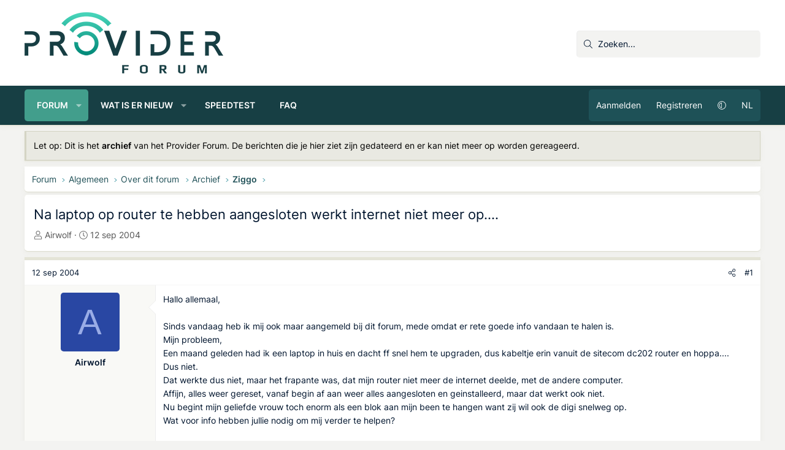

--- FILE ---
content_type: text/html; charset=utf-8
request_url: https://providerforum.nl/topics/na-laptop-op-router-te-hebben-aangesloten-werkt-internet-niet-meer-op.6707/
body_size: 16350
content:
<!DOCTYPE html>
<html id="XF" lang="nl-NL" dir="LTR"
	data-xf="2.3"
	data-app="public"
	
	
	data-template="thread_view"
	data-container-key="node-242"
	data-content-key="thread-6707"
	data-logged-in="false"
	data-cookie-prefix="xf_"
	data-csrf="1768874897,2c30e2fdabcee3e433ccc5bead723c21"
	class="has-no-js v_2_0 template-thread_view XenBase layout-default style-var(--xf-styleType) sidebar-right    xb-toggle-default xb-sidebar-show "
	>
<head>
	
	
	

	<meta charset="utf-8" />
	<title>Na laptop op router te hebben aangesloten werkt internet niet meer op.... | Provider Forum</title>
	<link rel="manifest" crossorigin="use-credentials" href="/webmanifest.php">

	<meta http-equiv="X-UA-Compatible" content="IE=Edge" />
	<meta name="viewport" content="width=device-width, initial-scale=1, viewport-fit=cover">

	
		
			
				<meta name="theme-color" media="(prefers-color-scheme: light)" content="#173e43" />
				<meta name="theme-color" media="(prefers-color-scheme: dark)" content="#173e43" />
			
		
	

	<meta name="apple-mobile-web-app-title" content="Provider Forum">
	
		<link rel="apple-touch-icon" href="https://providerforum.nl/data/styles/27/styles/providerforum/xenforo/icon192.png">
		

	
		
		<meta name="description" content="Hallo allemaal, 

Sinds vandaag heb ik mij ook maar aangemeld bij dit forum, mede omdat er rete goede info vandaan te halen is.
Mijn probleem,
Een maand..." />
		<meta property="og:description" content="Hallo allemaal, 

Sinds vandaag heb ik mij ook maar aangemeld bij dit forum, mede omdat er rete goede info vandaan te halen is.
Mijn probleem,
Een maand geleden had ik een laptop in huis en dacht ff snel hem te upgraden, dus kabeltje erin vanuit de sitecom dc202 router en hoppa....
Dus niet.
Dat..." />
		<meta property="twitter:description" content="Hallo allemaal, 

Sinds vandaag heb ik mij ook maar aangemeld bij dit forum, mede omdat er rete goede info vandaan te halen is.
Mijn probleem,
Een maand geleden had ik een laptop in huis en dacht..." />
	
	
		<meta property="og:url" content="https://providerforum.nl/topics/na-laptop-op-router-te-hebben-aangesloten-werkt-internet-niet-meer-op.6707/" />
	
		<link rel="canonical" href="https://providerforum.nl/topics/na-laptop-op-router-te-hebben-aangesloten-werkt-internet-niet-meer-op.6707/" />
	

	
		
	
	
	<meta property="og:site_name" content="Provider Forum" />


	
	
		
	
	
	<meta property="og:type" content="website" />


	
	
		
	
	
	
		<meta property="og:title" content="Na laptop op router te hebben aangesloten werkt internet niet meer op...." />
		<meta property="twitter:title" content="Na laptop op router te hebben aangesloten werkt internet niet meer..." />
	


	
	
	
	
		
	
	
	
		<meta property="og:image" content="/data/styles/27/styles/providerforum/xenforo/icon512.png" />
		<meta property="twitter:image" content="/data/styles/27/styles/providerforum/xenforo/icon512.png" />
		<meta property="twitter:card" content="summary" />
	


	
	
	

	

	
	
	
		
	
	

	<link rel="stylesheet" href="/css.php?css=public%3Anormalize.css%2Cpublic%3Afa.css%2Cpublic%3Avariations.less%2Cpublic%3Acore.less%2Cpublic%3Aapp.less&amp;s=27&amp;l=4&amp;d=1768294598&amp;k=d30bb4577fa2a0c6d27082d640e2a7b171731c1d" />

	<link rel="stylesheet" href="/css.php?css=public%3Aaloph_op_ribbon_style.less%2Cpublic%3Abb_code.less%2Cpublic%3Amessage.less%2Cpublic%3Amrjinx_profilefieldspopup.less%2Cpublic%3Anotices.less%2Cpublic%3Ashare_controls.less%2Cpublic%3Axb.less%2Cpublic%3Axb_search.less%2Cpublic%3Aextra.less&amp;s=27&amp;l=4&amp;d=1768294598&amp;k=f1035f3261fe9c917663d1ebf4ba77fbed50eb85" />


	
		<script src="/js/xf/preamble.min.js?_v=e9f64a63"></script>
	

	
	<script src="/js/vendor/vendor-compiled.js?_v=e9f64a63" defer></script>
	<script src="/js/xf/core-compiled.js?_v=e9f64a63" defer></script>

	<script>
		XF.ready(() =>
		{
			XF.extendObject(true, XF.config, {
				// 
				userId: 0,
				enablePush: true,
				pushAppServerKey: 'BJNsAn8vj2jJHGYlpFzNYD2nhvkxWmo91E15tb27BBon2hun+qz0j7ugWTWRH+6fbkYUxkdJ5J44/gu5fdzYAsE=',
				url: {
					fullBase: 'https://providerforum.nl/',
					basePath: '/',
					css: '/css.php?css=__SENTINEL__&s=27&l=4&d=1768294598',
					js: '/js/__SENTINEL__?_v=e9f64a63',
					icon: '/data/local/icons/__VARIANT__.svg?v=1768304884#__NAME__',
					iconInline: '/styles/fa/__VARIANT__/__NAME__.svg?v=5.15.3',
					keepAlive: '/login/keep-alive'
				},
				cookie: {
					path: '/',
					domain: '',
					prefix: 'xf_',
					secure: true,
					consentMode: 'disabled',
					consented: ["optional","_third_party"]
				},
				cacheKey: 'f3ed7234243583f554e27d349fe769c5',
				csrf: '1768874897,2c30e2fdabcee3e433ccc5bead723c21',
				js: {"\/js\/MrJinx\/ProfileFieldsPopup\/profilefieldspopup.min.js?_v=e9f64a63":true},
				fullJs: false,
				css: {"public:aloph_op_ribbon_style.less":true,"public:bb_code.less":true,"public:message.less":true,"public:mrjinx_profilefieldspopup.less":true,"public:notices.less":true,"public:share_controls.less":true,"public:xb.less":true,"public:xb_search.less":true,"public:extra.less":true},
				time: {
					now: 1768874897,
					today: 1768863600,
					todayDow: 2,
					tomorrow: 1768950000,
					yesterday: 1768777200,
					week: 1768345200,
					month: 1767222000,
					year: 1767222000
				},
				style: {
					light: 'default',
					dark: 'alternate',
					defaultColorScheme: 'light'
				},
				borderSizeFeature: '3px',
				fontAwesomeWeight: 'l',
				enableRtnProtect: true,
				
				enableFormSubmitSticky: true,
				imageOptimization: 'optimize',
				imageOptimizationQuality: 0.85,
				uploadMaxFilesize: 2147483648,
				uploadMaxWidth: 0,
				uploadMaxHeight: 0,
				allowedVideoExtensions: ["m4v","mov","mp4","mp4v","mpeg","mpg","ogv","webm"],
				allowedAudioExtensions: ["mp3","opus","ogg","wav"],
				shortcodeToEmoji: true,
				visitorCounts: {
					conversations_unread: '0',
					alerts_unviewed: '0',
					total_unread: '0',
					title_count: true,
					icon_indicator: true
				},
				jsMt: {"xf\/action.js":"9abc6366","xf\/embed.js":"cd779295","xf\/form.js":"cd779295","xf\/structure.js":"9abc6366","xf\/tooltip.js":"cd779295"},
				jsState: {},
				publicMetadataLogoUrl: '/data/styles/27/styles/providerforum/xenforo/icon512.png',
				publicPushBadgeUrl: 'https://providerforum.nl/styles/default/xenforo/bell.png'
			})

			XF.extendObject(XF.phrases, {
				// 
"time.day": "{count} dag",
"time.days": "{count} dagen",
"time.hour": "{count} uur",
"time.hours": "{count} uren",
"time.minute": "{count} minuut",
"time.minutes": "{count} minuten",
"time.month": "{count} maand",
"time.months": "{count} maanden",
"time.second": "{count} seconde",
"time.seconds": "{count} seconden",
"time.week": "time.week",
"time.weeks": "{count} weken",
"time.year": "{count} jaar",
"time.years": "{count} jaar",
				date_x_at_time_y:     "{date} om {time}",
				day_x_at_time_y:      "{day} om {time}",
				yesterday_at_x:       "Gisteren om {time}",
				x_minutes_ago:        "{minutes} minuten geleden",
				one_minute_ago:       "1 minuut geleden",
				a_moment_ago:         "een moment geleden",
				today_at_x:           "Vandaag om {time}",
				in_a_moment:          "In een ogenblik",
				in_a_minute:          "Binnen een minuut",
				in_x_minutes:         "Over {minutes} minuten",
				later_today_at_x:     "Later vandaag om {tijd}",
				tomorrow_at_x:        "Morgen om {time}",
				short_date_x_minutes: "{minutes}m",
				short_date_x_hours:   "{hours}u",
				short_date_x_days:    "{days}d",

				day0: "zondag",
				day1: "maandag",
				day2: "dinsdag",
				day3: "woensdag",
				day4: "donderdag",
				day5: "vrijdag",
				day6: "zaterdag",

				dayShort0: "zo",
				dayShort1: "ma",
				dayShort2: "di",
				dayShort3: "wo",
				dayShort4: "do",
				dayShort5: "vr",
				dayShort6: "za",

				month0: "januari",
				month1: "februari",
				month2: "maart",
				month3: "april",
				month4: "mei",
				month5: "juni",
				month6: "juli",
				month7: "augustus",
				month8: "september",
				month9: "oktober",
				month10: "november",
				month11: "december",

				active_user_changed_reload_page: "De actieve gebruiker is veranderd. Laad de pagina opnieuw voor de nieuwste versie.",
				server_did_not_respond_in_time_try_again: "De server heeft niet tijdig gereageerd. Gelieve opnieuw te proberen.",
				oops_we_ran_into_some_problems: "Oeps! We zijn enkele problemen tegengekomen.",
				oops_we_ran_into_some_problems_more_details_console: "Oeps! We zijn enkele problemen tegengekomen. Probeer het later opnieuw. Meer foutdetails kunnen zich in de browserconsole bevinden.",
				file_too_large_to_upload: "Het bestand is te groot om te worden geüpload.",
				uploaded_file_is_too_large_for_server_to_process: "Het geüploade bestand is te groot om te verwerken voor de server.",
				files_being_uploaded_are_you_sure: "Bestanden worden nog steeds geüpload. Weet je zeker dat je dit formulier wilt verzenden?",
				attach: "Voeg bestand toe",
				rich_text_box: "Rich-tekstvak",
				close: "Sluit",
				link_copied_to_clipboard: "Koppeling naar klembord gekopieerd.",
				text_copied_to_clipboard: "Tekst naar klembord gekopieerd.",
				loading: "Laden...",
				you_have_exceeded_maximum_number_of_selectable_items: "Je hebt het maximum aantal selecteerbare items overschreden.",

				processing: "Verwerken",
				'processing...': "Verwerken...",

				showing_x_of_y_items: "Tonen van {count} van {total} items",
				showing_all_items: "Alle items getoond",
				no_items_to_display: "Geen items om weer te geven",

				number_button_up: "Omhoog",
				number_button_down: "Omlaag",

				push_enable_notification_title: "Pushmeldingen succesvol ingeschakeld op Provider Forum",
				push_enable_notification_body: "Bedankt voor het aanzetten van pushmeldingen!",

				pull_down_to_refresh: "Trek omlaag om te vernieuwen",
				release_to_refresh: "Laat los om te vernieuwen",
				refreshing: "Vernieuwen..."
			})
		})
	

window.addEventListener('DOMContentLoaded',()=>{XF.Push.updateUserSubscriptionParent=XF.Push.updateUserSubscription;XF.Push.updateUserSubscription=function(b,a){"unsubscribe"===a&&XF.browser.safari&&XF.Push.setPushHistoryUserIds({});XF.Push.updateUserSubscriptionParent(b,a)}});
</script>

	<script src="/js/MrJinx/ProfileFieldsPopup/profilefieldspopup.min.js?_v=e9f64a63" defer></script>
<script>
XF.ready(() =>
{
					
// Enhanced event handler for search functionality
document.addEventListener('click', function(event) {
    const searchWrapper = document.querySelector('.xb-searchWrapper');
    const autoCompleteList = document.querySelector('.autoCompleteList');
    
    // Check if click is inside the search wrapper or autocomplete list
    if (searchWrapper && (searchWrapper.contains(event.target) || 
        (autoCompleteList && autoCompleteList.contains(event.target)))) {
        searchWrapper.classList.add('is-active');
    } else {
        // If click is outside both, remove active class and hide autocomplete
        if (searchWrapper) {
            searchWrapper.classList.remove('is-active');
            
            // Also manually hide the autocomplete list if it exists
            if (autoCompleteList) {
                autoCompleteList.style.display = 'none';
            }
        }
    }
});

// Additional handler to hide autocomplete when input loses focus
document.addEventListener('DOMContentLoaded', function() {
    const searchInput = document.querySelector('.xb-searchWrapper input[name="keywords"]');
    if (searchInput) {
        searchInput.addEventListener('blur', function(event) {
            // Only hide if the related target is not in the autocomplete list
            const autoCompleteList = document.querySelector('.autoCompleteList');
            if (autoCompleteList && !autoCompleteList.contains(event.relatedTarget)) {
                setTimeout(function() {
                    // Short delay to allow for clicks on autocomplete items
                    if (document.activeElement !== searchInput && 
                        (!autoCompleteList.contains(document.activeElement))) {
                        autoCompleteList.style.display = 'none';
                    }
                }, 150);
            }
        });
    }
});
	
})
</script>



	
		<link rel="icon" type="image/png" href="https://providerforum.nl/data/styles/27/styles/providerforum/xenforo/favicon-solid.png" sizes="32x32" />
	

	
	<script defer src="/script/pub.329177.min.js"></script>
<script defer src='https://static.cloudflareinsights.com/beacon.min.js' data-cf-beacon='{"token": "f99a15a356a947329f35a59397e18752"}'></script>
</head>
<body data-template="thread_view">

<div class="p-pageWrapper" id="top">
<div class="p-pageWrapper--helper"></div>

	

	
	
<div class="xb-page-wrapper xb-canvasNoCollapse">
	
	
	<div class="xb-page-wrapper--helper"></div>
	
	
	<header class="p-header" id="header">
		<div class="p-header-inner">
			<div class="p-header-content">
				<div class="p-header-logo p-header-logo--image">
					<a href="/">
						
						<div class="logo-default">
						

	

	
		
		

		
	
		
		

		
	

	

	<picture data-variations="{&quot;default&quot;:{&quot;1&quot;:&quot;\/data\/styles\/27\/styles\/providerforum\/xenforo\/logo-dark.png&quot;,&quot;2&quot;:&quot;\/data\/styles\/27\/styles\/providerforum\/xenforo\/logo-dark2x.png&quot;},&quot;alternate&quot;:{&quot;1&quot;:&quot;\/data\/styles\/27\/styles\/providerforum\/xenforo\/logo.png&quot;,&quot;2&quot;:&quot;\/data\/styles\/27\/styles\/providerforum\/xenforo\/logo2x.png&quot;}}">
		
		
		

		
			
			
			

			
				<source srcset="/data/styles/27/styles/providerforum/xenforo/logo.png, /data/styles/27/styles/providerforum/xenforo/logo2x.png 2x" media="(prefers-color-scheme: dark)" />
			
		

		<img src="/data/styles/27/styles/providerforum/xenforo/logo-dark.png" srcset="/data/styles/27/styles/providerforum/xenforo/logo-dark2x.png 2x" width="324" height="100" alt="Provider Forum"  />
	</picture>


						</div>
						
						<div class="logo-mobile">
						

	

	
		
		

		
	
		
		

		
	

	

	<picture data-variations="{&quot;default&quot;:{&quot;1&quot;:&quot;https:\/\/providerforum.nl\/data\/styles\/27\/styles\/providerforum\/xenforo\/favicon.png&quot;,&quot;2&quot;:null},&quot;alternate&quot;:{&quot;1&quot;:&quot;https:\/\/providerforum.nl\/data\/styles\/27\/styles\/providerforum\/xenforo\/favicon.png&quot;,&quot;2&quot;:null}}">
		
		
		

		
			
			
			

			
		

		<img src="https://providerforum.nl/data/styles/27/styles/providerforum/xenforo/favicon.png"  width="" height="" alt="Provider Forum"  />
	</picture>


						</div>
						
						
					</a>
				</div>

				
			
			
			
				


	
		
		<div class="xb-searchWrapper u-hideWide" id="xb-searchWrapper" tabindex="0">
			<div class="menu menu--structural menu--wide" data-menu="menu" aria-hidden="true">
			<form action="/search/search" id="xbSearch" class="xb-search" method="post" data-xf-init="quick-search" data-no-auto-focus="true">
				<div class="menu-content">
					<!-- This is the search input that's always visible -->
					<div class="menu-row menu-row--customSearch">
						<div class="custom-search--wrapper">
							
						
						<input type="text" class="input" name="keywords" data-acurl="/search/auto-complete" placeholder="Zoeken..." aria-label="Zoeken" data-menu-autofocus="true" />
						</div>
					</div>
					
					<!-- These elements will be hidden until the wrapper is active -->
					<div class="hidden-menu-content">
						
							<div class="menu-row">
								
			<select name="constraints" class="js-quickSearch-constraint input" aria-label="Zoek binnen">
				<option value="">Overal</option>
<option value="{&quot;search_type&quot;:&quot;post&quot;}">Onderwerpen</option>
<option value="{&quot;search_type&quot;:&quot;post&quot;,&quot;c&quot;:{&quot;nodes&quot;:[242],&quot;child_nodes&quot;:1}}">Dit forum</option>
<option value="{&quot;search_type&quot;:&quot;post&quot;,&quot;c&quot;:{&quot;thread&quot;:6707}}">Dit onderwerp</option>

			</select>
		
							</div>
						
						
						<div class="menu-row">
							<label class="iconic"><input type="checkbox"  name="c[title_only]" value="1" /><i aria-hidden="true"></i><span class="iconic-label">Zoek alleen in titels
										
											<span tabindex="0" role="button"
												data-xf-init="tooltip" data-trigger="hover focus click" title="Tags worden ook doorzocht in inhoud waar tags worden ondersteund">
												<i class="fa--xf far fa-question-circle  u-muted u-smaller"><svg xmlns="http://www.w3.org/2000/svg" role="img" aria-hidden="true" ><use href="/data/local/icons/regular.svg?v=1768304884#question-circle"></use></svg></i>
											</span></span></label>

						</div>
						
						<div class="menu-row">
							<div class="inputGroup">
								<span class="inputGroup-text" id="ctrl_search_menu_by_member">Door:</span>
								<input type="text" class="input" name="c[users]" data-xf-init="auto-complete" placeholder="Lid" aria-labelledby="ctrl_search_menu_by_member" />
							</div>
						</div>
						<div class="menu-footer">
							<span class="menu-footer-controls">
								<button type="submit" class="button button--icon button--icon--search button--primary"><i class="fa--xf fal fa-search "><svg xmlns="http://www.w3.org/2000/svg" role="img" aria-hidden="true" ><use href="/data/local/icons/light.svg?v=1768304884#search"></use></svg></i><span class="button-text">Zoek</span></button>
								<a href="/search/" class="button "><span class="button-text">Geavanceerd zoeken...</span></a>
							</span>
						</div>
					</div>
					<input type="hidden" name="_xfToken" value="1768874897,2c30e2fdabcee3e433ccc5bead723c21" />
				</div>
			</form>	
			</div>
		</div>
	

			
			</div>
		</div>
	</header>
	
		
	
<div class="xb-content-wrapper">
	<div class="navigation-helper"></div>

	
	

	
		<div class="p-navSticky p-navSticky--primary" data-xf-init="sticky-header">
			
		<div class="p-nav--wrapper">
		<nav class="p-nav">
			<div class="p-nav-inner">
				<button type="button" class="button button--plain p-nav-menuTrigger" data-xf-click="off-canvas" data-menu=".js-headerOffCanvasMenu" tabindex="0" aria-label="Menu"><span class="button-text">
					<i aria-hidden="true"></i>
				</span></button>

				<div class="p-nav-smallLogo">
					<a href="/">
							
						<div class="logo-default">
						

	

	
		
		

		
	
		
		

		
	

	

	<picture data-variations="{&quot;default&quot;:{&quot;1&quot;:&quot;\/data\/styles\/27\/styles\/providerforum\/xenforo\/logo-dark.png&quot;,&quot;2&quot;:null},&quot;alternate&quot;:{&quot;1&quot;:&quot;\/data\/styles\/27\/styles\/providerforum\/xenforo\/logo.png&quot;,&quot;2&quot;:null}}">
		
		
		

		
			
			
			

			
				<source srcset="/data/styles/27/styles/providerforum/xenforo/logo.png" media="(prefers-color-scheme: dark)" />
			
		

		<img src="/data/styles/27/styles/providerforum/xenforo/logo-dark.png"  width="324" height="100" alt="Provider Forum"  />
	</picture>


						</div>
						
						<div class="logo-mobile">
						

	

	
		
		

		
	
		
		

		
	

	

	<picture data-variations="{&quot;default&quot;:{&quot;1&quot;:&quot;https:\/\/providerforum.nl\/data\/styles\/27\/styles\/providerforum\/xenforo\/favicon.png&quot;,&quot;2&quot;:null},&quot;alternate&quot;:{&quot;1&quot;:&quot;https:\/\/providerforum.nl\/data\/styles\/27\/styles\/providerforum\/xenforo\/favicon.png&quot;,&quot;2&quot;:null}}">
		
		
		

		
			
			
			

			
		

		<img src="https://providerforum.nl/data/styles/27/styles/providerforum/xenforo/favicon.png"  width="" height="" alt="Provider Forum"  />
	</picture>


						</div>
						
					
					</a>
				</div>

				<div class="p-nav-scroller hScroller" data-xf-init="h-scroller" data-auto-scroll=".p-navEl.is-selected">
					<div class="hScroller-scroll">
						<ul class="p-nav-list js-offCanvasNavSource">
							
								<li class="navforums">
									
	<div class="p-navEl is-selected" data-has-children="true">
	

		
	
	<a href="/"
	class="p-navEl-link p-navEl-link--splitMenu "
	
	
	data-nav-id="forums">Forum</a>


		<a data-xf-key="1"
			data-xf-click="menu"
			data-menu-pos-ref="< .p-navEl"
			class="p-navEl-splitTrigger"
			role="button"
			tabindex="0"
			aria-label="Schakel uitgebreid"
			aria-expanded="false"
			aria-haspopup="true"></a>

		
	
		<div class="menu menu--structural" data-menu="menu" aria-hidden="true">
			<div class="menu-content">
				
					
	
	
	<a href="/find-threads/unanswered"
	class="menu-linkRow u-indentDepth0 js-offCanvasCopy "
	
	
	data-nav-id="unansweredThreads">Onbeantwoorde onderwerpen</a>

	

				
					
	
	
	<a href="/search/?type=post"
	class="menu-linkRow u-indentDepth0 js-offCanvasCopy "
	
	
	data-nav-id="searchForums">Zoek forums</a>

	

				
			</div>
		</div>
	
	</div>

								</li>
							
								<li class="navwhatsNew">
									
	<div class="p-navEl " data-has-children="true">
	

		
	
	<a href="/whats-new/posts/"
	class="p-navEl-link p-navEl-link--splitMenu "
	
	
	data-nav-id="whatsNew">Wat is er nieuw</a>


		<a data-xf-key="2"
			data-xf-click="menu"
			data-menu-pos-ref="< .p-navEl"
			class="p-navEl-splitTrigger"
			role="button"
			tabindex="0"
			aria-label="Schakel uitgebreid"
			aria-expanded="false"
			aria-haspopup="true"></a>

		
	
		<div class="menu menu--structural" data-menu="menu" aria-hidden="true">
			<div class="menu-content">
				
					
	
	
	<a href="/whats-new/posts/"
	class="menu-linkRow u-indentDepth0 js-offCanvasCopy "
	 rel="nofollow"
	
	data-nav-id="whatsNewPosts">Ongelezen berichten</a>

	

				
					
	
	
	<a href="/whats-new/posts/?skip=1"
	class="menu-linkRow u-indentDepth0 js-offCanvasCopy "
	
	
	data-nav-id="all_posts">Nieuwste berichten</a>

	

				
					
	
	
	<a href="/whats-new/latest-activity"
	class="menu-linkRow u-indentDepth0 js-offCanvasCopy "
	 rel="nofollow"
	
	data-nav-id="latestActivity">Laatste bijdragen</a>

	

				
			</div>
		</div>
	
	</div>

								</li>
							
								<li class="navspeedtest">
									
	<div class="p-navEl " >
	

		
	
	<a href="/speedtest/"
	class="p-navEl-link "
	
	data-xf-key="3"
	data-nav-id="speedtest">Speedtest</a>


		

		
	
	</div>

								</li>
							
								<li class="navFAQ">
									
	<div class="p-navEl " >
	

		
	
	<a href="/algemeen/faq/"
	class="p-navEl-link "
	
	data-xf-key="4"
	data-nav-id="FAQ">FAQ</a>


		

		
	
	</div>

								</li>
							
						</ul>
					</div>
				</div>

				

				
				
				<div class="p-nav-opposite">
					<div class="p-navgroup p-account p-navgroup--guest">
						
							<a href="/login/" class="p-navgroup-link p-navgroup-link--textual p-navgroup-link--logIn"
								data-xf-click="overlay" data-follow-redirects="on">
								<span class="p-navgroup-linkText">Aanmelden</span>
							</a>
							
								<a href="/login/register" class="p-navgroup-link p-navgroup-link--textual p-navgroup-link--register"
									data-xf-click="overlay" data-follow-redirects="on">
									<span class="p-navgroup-linkText">Registreren</span>
								</a>
							
						
							
								<a href="/misc/style-variation" rel="nofollow"
									class="p-navgroup-link p-navgroup-link--iconic p-navgroup-link--variations js-styleVariationsLink"
									data-xf-init="tooltip" title="Variatie in stijl"
									data-menu-pos-ref="< .p-navgroup"
									data-xf-click="menu" role="button" aria-expanded="false" aria-haspopup="true">

									<i class="fa--xf fal fa-adjust "><svg xmlns="http://www.w3.org/2000/svg" role="img" ><title>Variatie in stijl</title><use href="/data/local/icons/light.svg?v=1768304884#adjust"></use></svg></i>
								</a>

								<div class="menu" data-menu="menu" aria-hidden="true">
									<div class="menu-content js-styleVariationsMenu">
										

	
		

    

    <span class="menu-linkRow is-selected"
        
        data-xf-click="style-variation" data-variation="">

        <i class="fa--xf fal fa-adjust "><svg xmlns="http://www.w3.org/2000/svg" role="img" aria-hidden="true" ><use href="/data/local/icons/light.svg?v=1768304884#adjust"></use></svg></i>

        
            Systeem
        
    </span>


		

    

    <span class="menu-linkRow "
        
        data-xf-click="style-variation" data-variation="default">

        <i class="fa--xf fal fa-sun "><svg xmlns="http://www.w3.org/2000/svg" role="img" aria-hidden="true" ><use href="/data/local/icons/light.svg?v=1768304884#sun"></use></svg></i>

        
            Licht
        
    </span>


		

    

    <span class="menu-linkRow "
        
        data-xf-click="style-variation" data-variation="alternate">

        <i class="fa--xf fal fa-moon "><svg xmlns="http://www.w3.org/2000/svg" role="img" aria-hidden="true" ><use href="/data/local/icons/light.svg?v=1768304884#moon"></use></svg></i>

        
            Donker
        
    </span>

	

	
		
	

									</div>
								</div>
							
						
					
						<a href="/misc/language?language_id=3&amp;t=1768874897%2C2c30e2fdabcee3e433ccc5bead723c21" rel="nofollow" class="p-navgroup-link p-navgroup-link--language" dir="auto">
							NL</a>
						
						
					</div>

					<div class="p-navgroup p-discovery">
						<a href="/whats-new/posts/"
							class="p-navgroup-link p-navgroup-link--iconic p-navgroup-link--whatsnew"
							aria-label="Ongelezen berichten"
							title="Ongelezen berichten">
							<i aria-hidden="true"></i>
							<span class="p-navgroup-linkText">Ongelezen berichten</span>
						</a>

						
							<a href="/search/"
								class="p-navgroup-link p-navgroup-link--iconic p-navgroup-link--search"
								data-xf-click="menu"
								data-xf-key="/"
								aria-label="Zoeken"
								aria-expanded="false"
								aria-haspopup="true"
								title="Zoeken">
								<i aria-hidden="true"></i>
								<span class="p-navgroup-linkText">Zoeken</span>
							</a>
							<div class="menu menu--structural menu--wide" data-menu="menu" aria-hidden="true">
								<form action="/search/search" method="post"
									class="menu-content"
									data-xf-init="quick-search">

									<h3 class="menu-header">Zoeken</h3>
									
									<div class="menu-row">
										
											<div class="inputGroup inputGroup--joined">
												<input type="text" class="input" name="keywords" data-acurl="/search/auto-complete" placeholder="Zoeken..." aria-label="Zoeken" data-menu-autofocus="true" />
												
			<select name="constraints" class="js-quickSearch-constraint input" aria-label="Zoek binnen">
				<option value="">Overal</option>
<option value="{&quot;search_type&quot;:&quot;post&quot;}">Onderwerpen</option>
<option value="{&quot;search_type&quot;:&quot;post&quot;,&quot;c&quot;:{&quot;nodes&quot;:[242],&quot;child_nodes&quot;:1}}">Dit forum</option>
<option value="{&quot;search_type&quot;:&quot;post&quot;,&quot;c&quot;:{&quot;thread&quot;:6707}}">Dit onderwerp</option>

			</select>
		
											</div>
										
									</div>

									
									<div class="menu-row">
										<label class="iconic"><input type="checkbox"  name="c[title_only]" value="1" /><i aria-hidden="true"></i><span class="iconic-label">Zoek alleen in titels

													
													<span tabindex="0" role="button"
														data-xf-init="tooltip" data-trigger="hover focus click" title="Tags worden ook doorzocht in inhoud waar tags worden ondersteund">

														<i class="fa--xf far fa-question-circle  u-muted u-smaller"><svg xmlns="http://www.w3.org/2000/svg" role="img" ><title>Opmerking</title><use href="/data/local/icons/regular.svg?v=1768304884#question-circle"></use></svg></i>
													</span></span></label>

									</div>
									
									<div class="menu-row">
										<div class="inputGroup">
											<span class="inputGroup-text" id="ctrl_search_menu_by_member">Door:</span>
											<input type="text" class="input" name="c[users]" data-xf-init="auto-complete" placeholder="Lid" aria-labelledby="ctrl_search_menu_by_member" />
										</div>
									</div>
									<div class="menu-footer">
									<span class="menu-footer-controls">
										<button type="submit" class="button button--icon button--icon--search button--primary"><i class="fa--xf fal fa-search "><svg xmlns="http://www.w3.org/2000/svg" role="img" aria-hidden="true" ><use href="/data/local/icons/light.svg?v=1768304884#search"></use></svg></i><span class="button-text">Zoek</span></button>
										<button type="submit" class="button " name="from_search_menu"><span class="button-text">Geavanceerd zoeken...</span></button>
									</span>
									</div>

									<input type="hidden" name="_xfToken" value="1768874897,2c30e2fdabcee3e433ccc5bead723c21" />
								</form>
							</div>
						
					</div>
				</div>
					
			</div>
		</nav>
		</div>
	
		</div>
		
		
			<div class="p-sectionLinks--wrapper">
			<div class="p-sectionLinks">
				<div class="p-sectionLinks-inner">
				<div class="hScroller" data-xf-init="h-scroller">
					<div class="hScroller-scroll">
						<ul class="p-sectionLinks-list">
							
								<li>
									
	<div class="p-navEl " >
	

		
	
	<a href="/find-threads/unanswered"
	class="p-navEl-link "
	
	data-xf-key="alt+1"
	data-nav-id="unansweredThreads">Onbeantwoorde onderwerpen</a>


		

		
	
	</div>

								</li>
							
								<li>
									
	<div class="p-navEl " >
	

		
	
	<a href="/search/?type=post"
	class="p-navEl-link "
	
	data-xf-key="alt+2"
	data-nav-id="searchForums">Zoek forums</a>


		

		
	
	</div>

								</li>
							
						</ul>
					</div>
				</div>
			<div class="p-sectionLinks-right">
				
				
			</div>
			</div>
		</div>
		</div>
			
	
		

	<div class="offCanvasMenu offCanvasMenu--nav js-headerOffCanvasMenu" data-menu="menu" aria-hidden="true" data-ocm-builder="navigation">
		<div class="offCanvasMenu-backdrop" data-menu-close="true"></div>
		<div class="offCanvasMenu-content">
		<div class="offCanvasMenu-content--inner">
		
			<div class="offCanvasMenu-header">
				Menu
				<a class="offCanvasMenu-closer" data-menu-close="true" role="button" tabindex="0" aria-label="Sluit"></a>
			</div>
			
				<div class="p-offCanvasRegisterLink">
					<div class="offCanvasMenu-linkHolder">
						<a href="/login/" class="offCanvasMenu-link" data-xf-click="overlay" data-menu-close="true">
							Aanmelden
						</a>
					</div>
					<hr class="offCanvasMenu-separator" />
					
						<div class="offCanvasMenu-linkHolder">
							<a href="/login/register" class="offCanvasMenu-link" data-xf-click="overlay" data-menu-close="true">
								Registreren
							</a>
						</div>
						<hr class="offCanvasMenu-separator" />
					
				</div>
			
			<div class="offCanvasMenu-subHeader">Navigatie</div>
			<div class="js-offCanvasNavTarget"></div>
			<div class="offCanvasMenu-installBanner js-installPromptContainer" style="display: none;" data-xf-init="install-prompt">
				<div class="offCanvasMenu-installBanner-header">Installeer de app</div>
				<button type="button" class="button js-installPromptButton"><span class="button-text">Installeren</span></button>
				<template class="js-installTemplateIOS">
					<div class="js-installTemplateContent">
						<div class="overlay-title">Hoe de app op iOS te installeren</div>
						<div class="block-body">
							<div class="block-row">
								<p>
									Bekijk de onderstaande video om te zien hoe je onze site als een web app op je startscherm installeert.
								</p>
								<p style="text-align: center">
									<video src="/styles/default/xenforo/add_to_home.mp4"
										width="280" height="480" autoplay loop muted playsinline></video>
								</p>
								<p>
									<small><strong>Opmerking:</strong> Deze functie is mogelijk niet beschikbaar in sommige browsers.</small>
								</p>
							</div>
						</div>
					</div>
				</template>
			</div>
			<div class="offCanvasMenu-subHeader">Meer opties</div>
			
				<a href="/misc/style-variation" rel="nofollow"
				   class="offCanvasMenu-link offCanvasMenu-link--variations js-styleVariationsLink"
				   data-xf-init="tooltip" title="Variatie in stijl"
				   data-nav-id="styleVariation"
				   data-xf-click="menu" role="button" aria-expanded="false" aria-haspopup="true">

					Variatie in stijl
				</a>

				<div class="menu" data-menu="menu" aria-hidden="true">
					<div class="menu-content js-styleVariationsMenu">
						

	
		

    

    <span class="menu-linkRow is-selected"
        
        data-xf-click="style-variation" data-variation="">

        <i class="fa--xf fal fa-adjust "><svg xmlns="http://www.w3.org/2000/svg" role="img" aria-hidden="true" ><use href="/data/local/icons/light.svg?v=1768304884#adjust"></use></svg></i>

        
            Systeem
        
    </span>


		

    

    <span class="menu-linkRow "
        
        data-xf-click="style-variation" data-variation="default">

        <i class="fa--xf fal fa-sun "><svg xmlns="http://www.w3.org/2000/svg" role="img" aria-hidden="true" ><use href="/data/local/icons/light.svg?v=1768304884#sun"></use></svg></i>

        
            Licht
        
    </span>


		

    

    <span class="menu-linkRow "
        
        data-xf-click="style-variation" data-variation="alternate">

        <i class="fa--xf fal fa-moon "><svg xmlns="http://www.w3.org/2000/svg" role="img" aria-hidden="true" ><use href="/data/local/icons/light.svg?v=1768304884#moon"></use></svg></i>

        
            Donker
        
    </span>

	

	
		
	

					</div>
				</div>
			
			
			
				
					<div class="offCanvasMenu-linkHolder">
						<a href="/misc/contact" class="offCanvasMenu-link" data-menu-close="true" data-nav-id="contactUs" data-xf-click="overlay">Contact</a>
					</div>
				
			
			<div class="offCanvasMenu-linkHolder">
				<a class="offCanvasMenu-link" data-menu-close="true" data-nav-id="closeMenu" role="button" tabindex="0" aria-label="Sluit">Sluit Menu</a>
			</div>
			
			</div>
		</div>
	</div>
	
	
	

	<div class="p-body">
		<div class="p-body-inner">
			
			<!--XF:EXTRA_OUTPUT-->

			
				
	
		
		

		<ul class="notices notices--block  js-notices"
			data-xf-init="notices"
			data-type="block"
			data-scroll-interval="6">

			
				
	<li class="notice js-notice notice--accent"
		data-notice-id="8"
		data-delay-duration="0"
		data-display-duration="0"
		data-auto-dismiss=""
		data-visibility="">

		
		<div class="notice-content">
			
			Let op: Dit is het <b>archief</b> van het Provider Forum. De berichten die je hier ziet zijn gedateerd en er kan niet meer op worden gereageerd.
		</div>
	</li>

			
		</ul>
	

			

			

			

			
	<noscript class="js-jsWarning"><div class="blockMessage blockMessage--important blockMessage--iconic u-noJsOnly">JavaScript is uitgeschakeld. Schakel JavaScript in jouw browser in voordat je doorgaat voor een betere ervaring.</div></noscript>

			
	<div class="blockMessage blockMessage--important blockMessage--iconic js-browserWarning" style="display: none">Je gebruikt een verouderde webbrowser. Het kan mogelijk deze of andere websites niet correct weergeven.<br />Het is raadzaam om je webbrowser te upgraden of een browser zoals <a href="https://www.microsoft.com/edge/" target="_blank" rel="noopener">Microsoft Edge</a> of <a href="https://www.google.com/chrome/" target="_blank" rel="noopener">Google Chrome</a> te gebruiken.</div>


			
			

			<div class="p-body-main  ">
				
				<div class="p-body-contentCol"></div>
				

				

				<div class="p-body-content">
					 
						
						
	
		<div class="p-breadcrumbs--parent " data-xf-init="sticky-header">
		<ul class="p-breadcrumbs "
			itemscope itemtype="https://schema.org/BreadcrumbList">
			
				

				
				

				
					
					
	<li itemprop="itemListElement" itemscope itemtype="https://schema.org/ListItem">
		<a href="/" itemprop="item">
			<span itemprop="name">Forum</span>
		</a>
		<meta itemprop="position" content="1" />
	</li>

				

				
				
					
					
	<li itemprop="itemListElement" itemscope itemtype="https://schema.org/ListItem">
		<a href="/algemeen/" itemprop="item">
			<span itemprop="name">Algemeen</span>
		</a>
		<meta itemprop="position" content="2" />
	</li>

				
					
					
	<li itemprop="itemListElement" itemscope itemtype="https://schema.org/ListItem">
		<a href="/algemeen/forum/" itemprop="item">
			<span itemprop="name">Over dit forum</span>
		</a>
		<meta itemprop="position" content="3" />
	</li>

				
					
					
	<li itemprop="itemListElement" itemscope itemtype="https://schema.org/ListItem">
		<a href="/algemeen/archief/" itemprop="item">
			<span itemprop="name">Archief</span>
		</a>
		<meta itemprop="position" content="4" />
	</li>

				
					
					
	<li itemprop="itemListElement" itemscope itemtype="https://schema.org/ListItem">
		<a href="/community/ziggo.242/" itemprop="item">
			<span itemprop="name">Ziggo</span>
		</a>
		<meta itemprop="position" content="5" />
	</li>

				
			
		</ul>
		
		</div>
	

						
					
					 
						
			
				<div class="p-body-header">
					
						
							<div class="p-title ">
								
									
										<h1 class="p-title-value">Na laptop op router te hebben aangesloten werkt internet niet meer op....</h1>
									
									
								
							</div>
						

						
							<div class="p-description">
	<ul class="listInline listInline--bullet">
		<li>
			<i class="fa--xf fal fa-user "><svg xmlns="http://www.w3.org/2000/svg" role="img" ><title>Onderwerp starter</title><use href="/data/local/icons/light.svg?v=1768304884#user"></use></svg></i>
			<span class="u-srOnly">Onderwerp starter</span>

			<span class="username  u-concealed" dir="auto" data-user-id="0">Airwolf</span>
		</li>
		<li>
			<i class="fa--xf fal fa-clock "><svg xmlns="http://www.w3.org/2000/svg" role="img" ><title>Startdatum</title><use href="/data/local/icons/light.svg?v=1768304884#clock"></use></svg></i>
			<span class="u-srOnly">Startdatum</span>

			<a href="/topics/na-laptop-op-router-te-hebben-aangesloten-werkt-internet-niet-meer-op.6707/" class="u-concealed"><time  class="u-dt" dir="auto" datetime="2004-09-12T22:31:28+0200" data-timestamp="1095021088" data-date="12 sep 2004" data-time="22:31" data-short="sep &#039;04" title="12 sep 2004 om 22:31">12 sep 2004</time></a>
		</li>
		
		
	</ul>
</div>
						
					
				</div>
			
			
					
					
					
					<div class="p-body-pageContent">














	
	
	
		
	
	
	


	
	
	
		
	
	
	


	
	
		
	
	
	


	
	



	












	

	
		
	



















<div class="block block--messages" data-xf-init="" data-type="post" data-href="/inline-mod/" data-search-target="*">

	<span class="u-anchorTarget" id="posts"></span>

	
		
	

	

	<div class="block-outer"></div>

	

	
		
	<div class="block-outer js-threadStatusField"></div>

	

	<div class="block-container lbContainer"
		data-xf-init="lightbox select-to-quote"
		data-message-selector=".js-post"
		data-lb-id="thread-6707"
		data-lb-universal="1">

		<div class="block-body js-replyNewMessageContainer">
			
				

					

					
						

	
	

	

	
	<article class="message message--post js-post js-inlineModContainer  "
		data-author="Airwolf"
		data-content="post-69980"
		id="js-post-69980"
		>

		

		<span class="u-anchorTarget" id="post-69980"></span>
		
			<div class="message-header">
				
								

	

	<header class="message-attribution message-attribution--split">
		<ul class="message-attribution-main listInline ">
			
			
			
			<li class="u-concealed">
				<a href="/topics/na-laptop-op-router-te-hebben-aangesloten-werkt-internet-niet-meer-op.6707/#post-69980" rel="nofollow" >
					<time  class="u-dt" dir="auto" datetime="2004-09-12T22:31:28+0200" data-timestamp="1095021088" data-date="12 sep 2004" data-time="22:31" data-short="sep &#039;04" title="12 sep 2004 om 22:31">12 sep 2004</time>
				</a>
			</li>
			
			
		</ul>

		<ul class="message-attribution-opposite message-attribution-opposite--list ">
			
	
			
			
			<li>
				<a href="/topics/na-laptop-op-router-te-hebben-aangesloten-werkt-internet-niet-meer-op.6707/#post-69980"
					class="message-attribution-gadget"
					data-xf-init="share-tooltip"
					data-href="/posts/69980/share"
					aria-label="Deel"
					rel="nofollow">
					<i class="fa--xf fal fa-share-alt "><svg xmlns="http://www.w3.org/2000/svg" role="img" aria-hidden="true" ><use href="/data/local/icons/light.svg?v=1768304884#share-alt"></use></svg></i>
				</a>
			</li>
			
				<li class="u-hidden js-embedCopy">
					
	<a href="javascript:"
		data-xf-init="copy-to-clipboard"
		data-copy-text="&lt;div class=&quot;js-xf-embed&quot; data-url=&quot;https://providerforum.nl&quot; data-content=&quot;post-69980&quot;&gt;&lt;/div&gt;&lt;script defer src=&quot;https://providerforum.nl/js/xf/external_embed.js?_v=e9f64a63&quot;&gt;&lt;/script&gt;"
		data-success="Insluitcode HTML gekopieerd naar klembord."
		class="">
		<i class="fa--xf fal fa-code "><svg xmlns="http://www.w3.org/2000/svg" role="img" aria-hidden="true" ><use href="/data/local/icons/light.svg?v=1768304884#code"></use></svg></i>
	</a>

				</li>
			
			
			
				<li>
					<a href="/topics/na-laptop-op-router-te-hebben-aangesloten-werkt-internet-niet-meer-op.6707/#post-69980" rel="nofollow">
						#1
					</a>
				</li>
			
		</ul>
	</header>

							
			</div>
		

		
			<div class="message-inner">
				
					<div class="message-cell message-cell--user">
						

	<section class="message-user"
		
		
		>

		

		<div class="message-avatar ">
			<div class="message-avatar-wrapper">

				
				<span class="avatar avatar--m avatar--default avatar--default--dynamic" data-user-id="0" style="background-color: #2947a3; color: #99ace6" title="Airwolf">
			<span class="avatar-u0-m" role="img" aria-label="Airwolf">A</span> 
		</span>
				
				
			</div>
		</div>
		<div class="message-userDetails">
			<h4 class="message-name"><span class="username " dir="auto" data-user-id="0">Airwolf</span></h4>
			
			
		</div>
		
		<span class="message-userArrow"></span>
	</section>

						
					</div>
				

				
					<div class="message-cell message-cell--main">
					
						<div class="message-main js-quickEditTarget">

							

							<div class="message-content js-messageContent">
							

								
									
	
	
	

								

								
									
	

	<div class="message-userContent lbContainer js-lbContainer "
		data-lb-id="post-69980"
		data-lb-caption-desc="Airwolf &middot; 12 sep 2004 om 22:31">

		
			

	
		
	

		

		<article class="message-body js-selectToQuote">
			
				
			

			<div >
				
					<div class="bbWrapper">Hallo allemaal, <br />
<br />
Sinds vandaag heb ik mij ook maar aangemeld bij dit forum, mede omdat er rete goede info vandaan te halen is.<br />
Mijn probleem,<br />
Een maand geleden had ik een laptop in huis en dacht ff snel hem te upgraden, dus kabeltje erin vanuit de sitecom dc202 router en hoppa....<br />
Dus niet.<br />
Dat werkte dus niet, maar het frapante was, dat mijn router niet meer de internet deelde, met de andere computer.<br />
Affijn, alles weer gereset, vanaf begin af aan weer alles aangesloten en geinstalleerd, maar dat werkt ook niet.<br />
Nu begint mijn geliefde vrouw toch enorm als een blok aan mijn been te hangen want zij wil ook de digi snelweg op.<br />
Wat voor info hebben jullie nodig om mij verder te helpen?<br />
<br />
Gegroet.....</div>
				
			</div>

			<div class="js-selectToQuoteEnd">&nbsp;</div>
			
				
			
		</article>

		
			

	
		
	

		

		
	</div>

								

								
									
	

	

								

								
									
	

								

							
							</div>

							
								
	

	<footer class="message-footer">
		

		

		<div class="reactionsBar js-reactionsList ">
			
		</div>

		<div class="js-historyTarget message-historyTarget toggleTarget" data-href="trigger-href"></div>
	</footer>

							
						</div>

					
					</div>
				
			</div>
		
	</article>

	
	

					

					

				

					

					
						

	
	

	

	
	<article class="message message--post js-post js-inlineModContainer  "
		data-author="Meeuw"
		data-content="post-70006"
		id="js-post-70006"
		itemscope itemtype="https://schema.org/Comment" itemid="https://providerforum.nl/topics/na-laptop-op-router-te-hebben-aangesloten-werkt-internet-niet-meer-op.6707/#post-70006">

		
			<meta itemprop="parentItem" itemscope itemid="https://providerforum.nl/topics/na-laptop-op-router-te-hebben-aangesloten-werkt-internet-niet-meer-op.6707/" />
			<meta itemprop="name" content="Bericht #2" />
		

		<span class="u-anchorTarget" id="post-70006"></span>
		
			<div class="message-header">
				
								

	

	<header class="message-attribution message-attribution--split">
		<ul class="message-attribution-main listInline ">
			
			
			
			<li class="u-concealed">
				<a href="/topics/na-laptop-op-router-te-hebben-aangesloten-werkt-internet-niet-meer-op.6707/#post-70006" rel="nofollow" itemprop="url">
					<time  class="u-dt" dir="auto" datetime="2004-09-13T09:18:21+0200" data-timestamp="1095059901" data-date="13 sep 2004" data-time="09:18" data-short="sep &#039;04" title="13 sep 2004 om 09:18" itemprop="datePublished">13 sep 2004</time>
				</a>
			</li>
			
			
		</ul>

		<ul class="message-attribution-opposite message-attribution-opposite--list ">
			
	
			
			
			<li>
				<a href="/topics/na-laptop-op-router-te-hebben-aangesloten-werkt-internet-niet-meer-op.6707/#post-70006"
					class="message-attribution-gadget"
					data-xf-init="share-tooltip"
					data-href="/posts/70006/share"
					aria-label="Deel"
					rel="nofollow">
					<i class="fa--xf fal fa-share-alt "><svg xmlns="http://www.w3.org/2000/svg" role="img" aria-hidden="true" ><use href="/data/local/icons/light.svg?v=1768304884#share-alt"></use></svg></i>
				</a>
			</li>
			
				<li class="u-hidden js-embedCopy">
					
	<a href="javascript:"
		data-xf-init="copy-to-clipboard"
		data-copy-text="&lt;div class=&quot;js-xf-embed&quot; data-url=&quot;https://providerforum.nl&quot; data-content=&quot;post-70006&quot;&gt;&lt;/div&gt;&lt;script defer src=&quot;https://providerforum.nl/js/xf/external_embed.js?_v=e9f64a63&quot;&gt;&lt;/script&gt;"
		data-success="Insluitcode HTML gekopieerd naar klembord."
		class="">
		<i class="fa--xf fal fa-code "><svg xmlns="http://www.w3.org/2000/svg" role="img" aria-hidden="true" ><use href="/data/local/icons/light.svg?v=1768304884#code"></use></svg></i>
	</a>

				</li>
			
			
			
				<li>
					<a href="/topics/na-laptop-op-router-te-hebben-aangesloten-werkt-internet-niet-meer-op.6707/#post-70006" rel="nofollow">
						#2
					</a>
				</li>
			
		</ul>
	</header>

							
			</div>
		

		
			<div class="message-inner">
				
					<div class="message-cell message-cell--user">
						

	<section class="message-user"
		itemprop="author"
		itemscope itemtype="https://schema.org/Person"
		>

		

		<div class="message-avatar ">
			<div class="message-avatar-wrapper">

				
				<span class="avatar avatar--m avatar--default avatar--default--dynamic" data-user-id="0" style="background-color: #33adcc; color: #0f343d" title="Meeuw">
			<span class="avatar-u0-m" role="img" aria-label="Meeuw">M</span> 
		</span>
				
				
			</div>
		</div>
		<div class="message-userDetails">
			<h4 class="message-name"><span class="username " dir="auto" data-user-id="0"><span itemprop="name">Meeuw</span></span></h4>
			
			
		</div>
		
		<span class="message-userArrow"></span>
	</section>

						
					</div>
				

				
					<div class="message-cell message-cell--main">
					
						<div class="message-main js-quickEditTarget">

							

							<div class="message-content js-messageContent">
							

								
									
	
	
	

								

								
									
	

	<div class="message-userContent lbContainer js-lbContainer "
		data-lb-id="post-70006"
		data-lb-caption-desc="Meeuw &middot; 13 sep 2004 om 09:18">

		

		<article class="message-body js-selectToQuote">
			
				
			

			<div itemprop="text">
				
					<div class="bbWrapper">Wat zie je op de status pagina van je router<br />
Welke ip adressen krijg je op je computers? (zonder mac adressen te posten...)</div>
				
			</div>

			<div class="js-selectToQuoteEnd">&nbsp;</div>
			
				
			
		</article>

		

		
	</div>

								

								
									
	

	

								

								
									
	

								

							
							</div>

							
								
	

	<footer class="message-footer">
		
			<div class="message-microdata" itemprop="interactionStatistic" itemtype="https://schema.org/InteractionCounter" itemscope>
				<meta itemprop="userInteractionCount" content="0" />
				<meta itemprop="interactionType" content="https://schema.org/LikeAction" />
			</div>
		

		

		<div class="reactionsBar js-reactionsList ">
			
		</div>

		<div class="js-historyTarget message-historyTarget toggleTarget" data-href="trigger-href"></div>
	</footer>

							
						</div>

					
					</div>
				
			</div>
		
	</article>

	
	

					

					

				

					

					
						

	
	

	

	
	<article class="message message--post js-post js-inlineModContainer  "
		data-author="Dennis_k"
		data-content="post-70017"
		id="js-post-70017"
		itemscope itemtype="https://schema.org/Comment" itemid="https://providerforum.nl/topics/na-laptop-op-router-te-hebben-aangesloten-werkt-internet-niet-meer-op.6707/#post-70017">

		
			<meta itemprop="parentItem" itemscope itemid="https://providerforum.nl/topics/na-laptop-op-router-te-hebben-aangesloten-werkt-internet-niet-meer-op.6707/" />
			<meta itemprop="name" content="Bericht #3" />
		

		<span class="u-anchorTarget" id="post-70017"></span>
		
			<div class="message-header">
				
								

	

	<header class="message-attribution message-attribution--split">
		<ul class="message-attribution-main listInline ">
			
			
			
			<li class="u-concealed">
				<a href="/topics/na-laptop-op-router-te-hebben-aangesloten-werkt-internet-niet-meer-op.6707/#post-70017" rel="nofollow" itemprop="url">
					<time  class="u-dt" dir="auto" datetime="2004-09-13T11:06:52+0200" data-timestamp="1095066412" data-date="13 sep 2004" data-time="11:06" data-short="sep &#039;04" title="13 sep 2004 om 11:06" itemprop="datePublished">13 sep 2004</time>
				</a>
			</li>
			
			
		</ul>

		<ul class="message-attribution-opposite message-attribution-opposite--list ">
			
	
			
			
			<li>
				<a href="/topics/na-laptop-op-router-te-hebben-aangesloten-werkt-internet-niet-meer-op.6707/#post-70017"
					class="message-attribution-gadget"
					data-xf-init="share-tooltip"
					data-href="/posts/70017/share"
					aria-label="Deel"
					rel="nofollow">
					<i class="fa--xf fal fa-share-alt "><svg xmlns="http://www.w3.org/2000/svg" role="img" aria-hidden="true" ><use href="/data/local/icons/light.svg?v=1768304884#share-alt"></use></svg></i>
				</a>
			</li>
			
				<li class="u-hidden js-embedCopy">
					
	<a href="javascript:"
		data-xf-init="copy-to-clipboard"
		data-copy-text="&lt;div class=&quot;js-xf-embed&quot; data-url=&quot;https://providerforum.nl&quot; data-content=&quot;post-70017&quot;&gt;&lt;/div&gt;&lt;script defer src=&quot;https://providerforum.nl/js/xf/external_embed.js?_v=e9f64a63&quot;&gt;&lt;/script&gt;"
		data-success="Insluitcode HTML gekopieerd naar klembord."
		class="">
		<i class="fa--xf fal fa-code "><svg xmlns="http://www.w3.org/2000/svg" role="img" aria-hidden="true" ><use href="/data/local/icons/light.svg?v=1768304884#code"></use></svg></i>
	</a>

				</li>
			
			
			
				<li>
					<a href="/topics/na-laptop-op-router-te-hebben-aangesloten-werkt-internet-niet-meer-op.6707/#post-70017" rel="nofollow">
						#3
					</a>
				</li>
			
		</ul>
	</header>

							
			</div>
		

		
			<div class="message-inner">
				
					<div class="message-cell message-cell--user">
						

	<section class="message-user"
		itemprop="author"
		itemscope itemtype="https://schema.org/Person"
		>

		

		<div class="message-avatar ">
			<div class="message-avatar-wrapper">

				
				<span class="avatar avatar--m avatar--default avatar--default--dynamic" data-user-id="0" style="background-color: #29a385; color: #051411" title="Dennis_k">
			<span class="avatar-u0-m" role="img" aria-label="Dennis_k">D</span> 
		</span>
				
				
			</div>
		</div>
		<div class="message-userDetails">
			<h4 class="message-name"><span class="username " dir="auto" data-user-id="0"><span itemprop="name">Dennis_k</span></span></h4>
			
			
		</div>
		
		<span class="message-userArrow"></span>
	</section>

						
					</div>
				

				
					<div class="message-cell message-cell--main">
					
						<div class="message-main js-quickEditTarget">

							

							<div class="message-content js-messageContent">
							

								
									
	
	
	

								

								
									
	

	<div class="message-userContent lbContainer js-lbContainer "
		data-lb-id="post-70017"
		data-lb-caption-desc="Dennis_k &middot; 13 sep 2004 om 11:06">

		

		<article class="message-body js-selectToQuote">
			
				
			

			<div itemprop="text">
				
					<div class="bbWrapper">Heb je op je laptop een vast ip adres ingesteld, of misschien ooit eens op je Router vaste ip&#039;s uitgedeeld?<br />
<br />
ps Welkom!</div>
				
			</div>

			<div class="js-selectToQuoteEnd">&nbsp;</div>
			
				
			
		</article>

		

		
	</div>

								

								
									
	

	

								

								
									
	

								

							
							</div>

							
								
	

	<footer class="message-footer">
		
			<div class="message-microdata" itemprop="interactionStatistic" itemtype="https://schema.org/InteractionCounter" itemscope>
				<meta itemprop="userInteractionCount" content="0" />
				<meta itemprop="interactionType" content="https://schema.org/LikeAction" />
			</div>
		

		

		<div class="reactionsBar js-reactionsList ">
			
		</div>

		<div class="js-historyTarget message-historyTarget toggleTarget" data-href="trigger-href"></div>
	</footer>

							
						</div>

					
					</div>
				
			</div>
		
	</article>

	
	

					

					

				

					

					
						

	
	

	

	
	<article class="message message--post js-post js-inlineModContainer  "
		data-author="Airwolf"
		data-content="post-70252"
		id="js-post-70252"
		itemscope itemtype="https://schema.org/Comment" itemid="https://providerforum.nl/topics/na-laptop-op-router-te-hebben-aangesloten-werkt-internet-niet-meer-op.6707/#post-70252">

		
			<meta itemprop="parentItem" itemscope itemid="https://providerforum.nl/topics/na-laptop-op-router-te-hebben-aangesloten-werkt-internet-niet-meer-op.6707/" />
			<meta itemprop="name" content="Bericht #4" />
		

		<span class="u-anchorTarget" id="post-70252"></span>
		
			<div class="message-header">
				
								

	

	<header class="message-attribution message-attribution--split">
		<ul class="message-attribution-main listInline ">
			
			
			
			<li class="u-concealed">
				<a href="/topics/na-laptop-op-router-te-hebben-aangesloten-werkt-internet-niet-meer-op.6707/#post-70252" rel="nofollow" itemprop="url">
					<time  class="u-dt" dir="auto" datetime="2004-09-15T09:31:37+0200" data-timestamp="1095233497" data-date="15 sep 2004" data-time="09:31" data-short="sep &#039;04" title="15 sep 2004 om 09:31" itemprop="datePublished">15 sep 2004</time>
				</a>
			</li>
			
			
		</ul>

		<ul class="message-attribution-opposite message-attribution-opposite--list ">
			
	
			
			
			<li>
				<a href="/topics/na-laptop-op-router-te-hebben-aangesloten-werkt-internet-niet-meer-op.6707/#post-70252"
					class="message-attribution-gadget"
					data-xf-init="share-tooltip"
					data-href="/posts/70252/share"
					aria-label="Deel"
					rel="nofollow">
					<i class="fa--xf fal fa-share-alt "><svg xmlns="http://www.w3.org/2000/svg" role="img" aria-hidden="true" ><use href="/data/local/icons/light.svg?v=1768304884#share-alt"></use></svg></i>
				</a>
			</li>
			
				<li class="u-hidden js-embedCopy">
					
	<a href="javascript:"
		data-xf-init="copy-to-clipboard"
		data-copy-text="&lt;div class=&quot;js-xf-embed&quot; data-url=&quot;https://providerforum.nl&quot; data-content=&quot;post-70252&quot;&gt;&lt;/div&gt;&lt;script defer src=&quot;https://providerforum.nl/js/xf/external_embed.js?_v=e9f64a63&quot;&gt;&lt;/script&gt;"
		data-success="Insluitcode HTML gekopieerd naar klembord."
		class="">
		<i class="fa--xf fal fa-code "><svg xmlns="http://www.w3.org/2000/svg" role="img" aria-hidden="true" ><use href="/data/local/icons/light.svg?v=1768304884#code"></use></svg></i>
	</a>

				</li>
			
			
			
				<li>
					<a href="/topics/na-laptop-op-router-te-hebben-aangesloten-werkt-internet-niet-meer-op.6707/#post-70252" rel="nofollow">
						#4
					</a>
				</li>
			
		</ul>
	</header>

							
			</div>
		

		
			<div class="message-inner">
				
					<div class="message-cell message-cell--user">
						

	<section class="message-user"
		itemprop="author"
		itemscope itemtype="https://schema.org/Person"
		>

		

		<div class="message-avatar ">
			<div class="message-avatar-wrapper">

    


    <div class="ribbonBox desktopRibbon bottomDesktop">
        <div class="ribbon-wrapper">
            <div class="ribbon"
                    
                        data-xf-init="tooltip"
                        data-original-title="Topicstarter"
                    
                >
                <span>Topicstarter </span>
            </div>
        </div>
    </div>



    <div class="ribbonBox mobileRibbon bottomMobile">
        <div class="ribbon-wrapper">
            <div class="ribbon">
                <span>Topicstarter</span>
            </div>
        </div>
    </div>


				
				<span class="avatar avatar--m avatar--default avatar--default--dynamic" data-user-id="0" style="background-color: #2947a3; color: #99ace6" title="Airwolf">
			<span class="avatar-u0-m" role="img" aria-label="Airwolf">A</span> 
		</span>
				
				
			</div>
		</div>
		<div class="message-userDetails">
			<h4 class="message-name"><span class="username " dir="auto" data-user-id="0"><span itemprop="name">Airwolf</span></span></h4>
			
			
		</div>
		
		<span class="message-userArrow"></span>
	</section>

						
					</div>
				

				
					<div class="message-cell message-cell--main">
					
						<div class="message-main js-quickEditTarget">

							

							<div class="message-content js-messageContent">
							

								
									
	
	
	

								

								
									
	

	<div class="message-userContent lbContainer js-lbContainer "
		data-lb-id="post-70252"
		data-lb-caption-desc="Airwolf &middot; 15 sep 2004 om 09:31">

		

		<article class="message-body js-selectToQuote">
			
				
			

			<div itemprop="text">
				
					<div class="bbWrapper"><blockquote data-attributes="" data-quote="Meeuw" data-source=""
	class="bbCodeBlock bbCodeBlock--expandable bbCodeBlock--quote js-expandWatch">
	
		<div class="bbCodeBlock-title">
			
				Meeuw zei:
			
		</div>
	
	<div class="bbCodeBlock-content">
		
		<div class="bbCodeBlock-expandContent js-expandContent ">
			Wat zie je op de status pagina van je router<br />
Welke ip adressen krijg je op je computers? (zonder mac adressen te posten...)
		</div>
		<div class="bbCodeBlock-expandLink js-expandLink"><a role="button" tabindex="0">Klik om te vergroten...</a></div>
	</div>
</blockquote><br />
Hoi,<br />
De ip adressen verdeeld hij netjes, dus .01 .02 etc etc....<br />
Echter op de status pagina krijgt hij niet meer de normale ip adres....<br />
Ik heb alles gereset, vanaf het begin weer alles ingesteld, maar hij doet het mooi niet.<br />
Ik ga er stilletjes vanuit dat mijn router naar de fillestijnen is.......</div>
				
			</div>

			<div class="js-selectToQuoteEnd">&nbsp;</div>
			
				
			
		</article>

		

		
	</div>

								

								
									
	

	

								

								
									
	

								

							
							</div>

							
								
	

	<footer class="message-footer">
		
			<div class="message-microdata" itemprop="interactionStatistic" itemtype="https://schema.org/InteractionCounter" itemscope>
				<meta itemprop="userInteractionCount" content="0" />
				<meta itemprop="interactionType" content="https://schema.org/LikeAction" />
			</div>
		

		

		<div class="reactionsBar js-reactionsList ">
			
		</div>

		<div class="js-historyTarget message-historyTarget toggleTarget" data-href="trigger-href"></div>
	</footer>

							
						</div>

					
					</div>
				
			</div>
		
	</article>

	
	

					

					

				

					

					
						

	
	

	

	
	<article class="message message--post js-post js-inlineModContainer  "
		data-author="Airwolf"
		data-content="post-70253"
		id="js-post-70253"
		itemscope itemtype="https://schema.org/Comment" itemid="https://providerforum.nl/topics/na-laptop-op-router-te-hebben-aangesloten-werkt-internet-niet-meer-op.6707/#post-70253">

		
			<meta itemprop="parentItem" itemscope itemid="https://providerforum.nl/topics/na-laptop-op-router-te-hebben-aangesloten-werkt-internet-niet-meer-op.6707/" />
			<meta itemprop="name" content="Bericht #5" />
		

		<span class="u-anchorTarget" id="post-70253"></span>
		
			<div class="message-header">
				
								

	

	<header class="message-attribution message-attribution--split">
		<ul class="message-attribution-main listInline ">
			
			
			
			<li class="u-concealed">
				<a href="/topics/na-laptop-op-router-te-hebben-aangesloten-werkt-internet-niet-meer-op.6707/#post-70253" rel="nofollow" itemprop="url">
					<time  class="u-dt" dir="auto" datetime="2004-09-15T09:32:14+0200" data-timestamp="1095233534" data-date="15 sep 2004" data-time="09:32" data-short="sep &#039;04" title="15 sep 2004 om 09:32" itemprop="datePublished">15 sep 2004</time>
				</a>
			</li>
			
			
		</ul>

		<ul class="message-attribution-opposite message-attribution-opposite--list ">
			
	
			
			
			<li>
				<a href="/topics/na-laptop-op-router-te-hebben-aangesloten-werkt-internet-niet-meer-op.6707/#post-70253"
					class="message-attribution-gadget"
					data-xf-init="share-tooltip"
					data-href="/posts/70253/share"
					aria-label="Deel"
					rel="nofollow">
					<i class="fa--xf fal fa-share-alt "><svg xmlns="http://www.w3.org/2000/svg" role="img" aria-hidden="true" ><use href="/data/local/icons/light.svg?v=1768304884#share-alt"></use></svg></i>
				</a>
			</li>
			
				<li class="u-hidden js-embedCopy">
					
	<a href="javascript:"
		data-xf-init="copy-to-clipboard"
		data-copy-text="&lt;div class=&quot;js-xf-embed&quot; data-url=&quot;https://providerforum.nl&quot; data-content=&quot;post-70253&quot;&gt;&lt;/div&gt;&lt;script defer src=&quot;https://providerforum.nl/js/xf/external_embed.js?_v=e9f64a63&quot;&gt;&lt;/script&gt;"
		data-success="Insluitcode HTML gekopieerd naar klembord."
		class="">
		<i class="fa--xf fal fa-code "><svg xmlns="http://www.w3.org/2000/svg" role="img" aria-hidden="true" ><use href="/data/local/icons/light.svg?v=1768304884#code"></use></svg></i>
	</a>

				</li>
			
			
			
				<li>
					<a href="/topics/na-laptop-op-router-te-hebben-aangesloten-werkt-internet-niet-meer-op.6707/#post-70253" rel="nofollow">
						#5
					</a>
				</li>
			
		</ul>
	</header>

							
			</div>
		

		
			<div class="message-inner">
				
					<div class="message-cell message-cell--user">
						

	<section class="message-user"
		itemprop="author"
		itemscope itemtype="https://schema.org/Person"
		>

		

		<div class="message-avatar ">
			<div class="message-avatar-wrapper">

    


    <div class="ribbonBox desktopRibbon bottomDesktop">
        <div class="ribbon-wrapper">
            <div class="ribbon"
                    
                        data-xf-init="tooltip"
                        data-original-title="Topicstarter"
                    
                >
                <span>Topicstarter </span>
            </div>
        </div>
    </div>



    <div class="ribbonBox mobileRibbon bottomMobile">
        <div class="ribbon-wrapper">
            <div class="ribbon">
                <span>Topicstarter</span>
            </div>
        </div>
    </div>


				
				<span class="avatar avatar--m avatar--default avatar--default--dynamic" data-user-id="0" style="background-color: #2947a3; color: #99ace6" title="Airwolf">
			<span class="avatar-u0-m" role="img" aria-label="Airwolf">A</span> 
		</span>
				
				
			</div>
		</div>
		<div class="message-userDetails">
			<h4 class="message-name"><span class="username " dir="auto" data-user-id="0"><span itemprop="name">Airwolf</span></span></h4>
			
			
		</div>
		
		<span class="message-userArrow"></span>
	</section>

						
					</div>
				

				
					<div class="message-cell message-cell--main">
					
						<div class="message-main js-quickEditTarget">

							

							<div class="message-content js-messageContent">
							

								
									
	
	
	

								

								
									
	

	<div class="message-userContent lbContainer js-lbContainer "
		data-lb-id="post-70253"
		data-lb-caption-desc="Airwolf &middot; 15 sep 2004 om 09:32">

		

		<article class="message-body js-selectToQuote">
			
				
			

			<div itemprop="text">
				
					<div class="bbWrapper"><blockquote data-attributes="" data-quote="Dennis_k" data-source=""
	class="bbCodeBlock bbCodeBlock--expandable bbCodeBlock--quote js-expandWatch">
	
		<div class="bbCodeBlock-title">
			
				Dennis_k zei:
			
		</div>
	
	<div class="bbCodeBlock-content">
		
		<div class="bbCodeBlock-expandContent js-expandContent ">
			Heb je op je laptop een vast ip adres ingesteld, of misschien ooit eens op je Router vaste ip&#039;s uitgedeeld?<br />
<br />
ps Welkom!
		</div>
		<div class="bbCodeBlock-expandLink js-expandLink"><a role="button" tabindex="0">Klik om te vergroten...</a></div>
	</div>
</blockquote><br />
Beide niks ingesteld, ook niet uitgedeeld.....</div>
				
			</div>

			<div class="js-selectToQuoteEnd">&nbsp;</div>
			
				
			
		</article>

		

		
	</div>

								

								
									
	

	

								

								
									
	

								

							
							</div>

							
								
	

	<footer class="message-footer">
		
			<div class="message-microdata" itemprop="interactionStatistic" itemtype="https://schema.org/InteractionCounter" itemscope>
				<meta itemprop="userInteractionCount" content="0" />
				<meta itemprop="interactionType" content="https://schema.org/LikeAction" />
			</div>
		

		

		<div class="reactionsBar js-reactionsList ">
			
		</div>

		<div class="js-historyTarget message-historyTarget toggleTarget" data-href="trigger-href"></div>
	</footer>

							
						</div>

					
					</div>
				
			</div>
		
	</article>

	
	

					

					

				

					

					
						

	
	

	

	
	<article class="message message--post js-post js-inlineModContainer  "
		data-author="TeStIcLe"
		data-content="post-70268"
		id="js-post-70268"
		itemscope itemtype="https://schema.org/Comment" itemid="https://providerforum.nl/topics/na-laptop-op-router-te-hebben-aangesloten-werkt-internet-niet-meer-op.6707/#post-70268">

		
			<meta itemprop="parentItem" itemscope itemid="https://providerforum.nl/topics/na-laptop-op-router-te-hebben-aangesloten-werkt-internet-niet-meer-op.6707/" />
			<meta itemprop="name" content="Bericht #6" />
		

		<span class="u-anchorTarget" id="post-70268"></span>
		
			<div class="message-header">
				
								

	

	<header class="message-attribution message-attribution--split">
		<ul class="message-attribution-main listInline ">
			
			
			
			<li class="u-concealed">
				<a href="/topics/na-laptop-op-router-te-hebben-aangesloten-werkt-internet-niet-meer-op.6707/#post-70268" rel="nofollow" itemprop="url">
					<time  class="u-dt" dir="auto" datetime="2004-09-15T13:00:43+0200" data-timestamp="1095246043" data-date="15 sep 2004" data-time="13:00" data-short="sep &#039;04" title="15 sep 2004 om 13:00" itemprop="datePublished">15 sep 2004</time>
				</a>
			</li>
			
			
		</ul>

		<ul class="message-attribution-opposite message-attribution-opposite--list ">
			
	
			
			
			<li>
				<a href="/topics/na-laptop-op-router-te-hebben-aangesloten-werkt-internet-niet-meer-op.6707/#post-70268"
					class="message-attribution-gadget"
					data-xf-init="share-tooltip"
					data-href="/posts/70268/share"
					aria-label="Deel"
					rel="nofollow">
					<i class="fa--xf fal fa-share-alt "><svg xmlns="http://www.w3.org/2000/svg" role="img" aria-hidden="true" ><use href="/data/local/icons/light.svg?v=1768304884#share-alt"></use></svg></i>
				</a>
			</li>
			
				<li class="u-hidden js-embedCopy">
					
	<a href="javascript:"
		data-xf-init="copy-to-clipboard"
		data-copy-text="&lt;div class=&quot;js-xf-embed&quot; data-url=&quot;https://providerforum.nl&quot; data-content=&quot;post-70268&quot;&gt;&lt;/div&gt;&lt;script defer src=&quot;https://providerforum.nl/js/xf/external_embed.js?_v=e9f64a63&quot;&gt;&lt;/script&gt;"
		data-success="Insluitcode HTML gekopieerd naar klembord."
		class="">
		<i class="fa--xf fal fa-code "><svg xmlns="http://www.w3.org/2000/svg" role="img" aria-hidden="true" ><use href="/data/local/icons/light.svg?v=1768304884#code"></use></svg></i>
	</a>

				</li>
			
			
			
				<li>
					<a href="/topics/na-laptop-op-router-te-hebben-aangesloten-werkt-internet-niet-meer-op.6707/#post-70268" rel="nofollow">
						#6
					</a>
				</li>
			
		</ul>
	</header>

							
			</div>
		

		
			<div class="message-inner">
				
					<div class="message-cell message-cell--user">
						

	<section class="message-user"
		itemprop="author"
		itemscope itemtype="https://schema.org/Person"
		>

		

		<div class="message-avatar ">
			<div class="message-avatar-wrapper">

				
				<span class="avatar avatar--m avatar--default avatar--default--dynamic" data-user-id="0" style="background-color: #a38329; color: #141005" title="TeStIcLe">
			<span class="avatar-u0-m" role="img" aria-label="TeStIcLe">T</span> 
		</span>
				
				
			</div>
		</div>
		<div class="message-userDetails">
			<h4 class="message-name"><span class="username " dir="auto" data-user-id="0"><span itemprop="name">TeStIcLe</span></span></h4>
			
			
		</div>
		
		<span class="message-userArrow"></span>
	</section>

						
					</div>
				

				
					<div class="message-cell message-cell--main">
					
						<div class="message-main js-quickEditTarget">

							

							<div class="message-content js-messageContent">
							

								
									
	
	
	

								

								
									
	

	<div class="message-userContent lbContainer js-lbContainer "
		data-lb-id="post-70268"
		data-lb-caption-desc="TeStIcLe &middot; 15 sep 2004 om 13:00">

		

		<article class="message-body js-selectToQuote">
			
				
			

			<div itemprop="text">
				
					<div class="bbWrapper">een vage issue Airwolf.. ik ga effe hardop meedenken..<br />
We nemen aan dat je utp netwerkkabels allemaal straight zijn.<br />
Dus je dc-202 staat volledig op dhcp? (Wan &amp; Lan)<br />
Wan (internet) krijgt dhcp configuratie van provider. (dus router heeft internetverbinding neem ik aan) Dit kan je zien op de statuspagina v/d router.<br />
<br />
Als de clients (computers) ook dhcp hebben ingesteld , krijgen deze dan de juiste dhcp configuratie v/d router? (dus zit ip reeks v/d computers in de ip reeks van Lan v/d router? ) klopt de subnetmask. Als truukje kan je proberen (bij dc-202 gebruik) om op de client computers de tcp/ip configuratie niet via dhcp te doen maar gewoon fixed. Dus heeft bv de router een LAN ip van 192.168.0.1 , dan geef je de pc&#039;s 192.168.0.2 , 192.168.0.3 etc. En als afwijkende dc-202 tip: stel de dns op je compu&#039;s in als isp dns ip (de dns ip&#039;s van je provider) ipv ip router(LAN). Check je netwerkkaartensettings &amp; router en zet alles effe op 10MB/s halfduplex (dus geen 100MB / full)<br />
Met fixed tcp/ip configuratie zou het echt moeten werken.<br />
Je kan eventueel de router tijdelijk met z&#039;n WAN poort aan een pc hangen met bv simpel ftp/http servertje.<br />
Dan kan je n.l. je thuisnetwerk testen. Als dat dan prima werkt, dan weet je dat het euvel bij de kabelmodem(config) zit, en hoef je niet je thuisnetwerk om te gooien.<br />
<br />
veel succes , methodisch/systematisch oplossend denken is de beste oplossing bij netwerkgezijk (eventueel schema tekenen, met config)</div>
				
			</div>

			<div class="js-selectToQuoteEnd">&nbsp;</div>
			
				
			
		</article>

		

		
	</div>

								

								
									
	

	

								

								
									
	

								

							
							</div>

							
								
	

	<footer class="message-footer">
		
			<div class="message-microdata" itemprop="interactionStatistic" itemtype="https://schema.org/InteractionCounter" itemscope>
				<meta itemprop="userInteractionCount" content="0" />
				<meta itemprop="interactionType" content="https://schema.org/LikeAction" />
			</div>
		

		

		<div class="reactionsBar js-reactionsList ">
			
		</div>

		<div class="js-historyTarget message-historyTarget toggleTarget" data-href="trigger-href"></div>
	</footer>

							
						</div>

					
					</div>
				
			</div>
		
	</article>

	
	

					

					

				

					

					
						

	
	

	

	
	<article class="message message--post js-post js-inlineModContainer  "
		data-author="Airwolf"
		data-content="post-70349"
		id="js-post-70349"
		itemscope itemtype="https://schema.org/Comment" itemid="https://providerforum.nl/topics/na-laptop-op-router-te-hebben-aangesloten-werkt-internet-niet-meer-op.6707/#post-70349">

		
			<meta itemprop="parentItem" itemscope itemid="https://providerforum.nl/topics/na-laptop-op-router-te-hebben-aangesloten-werkt-internet-niet-meer-op.6707/" />
			<meta itemprop="name" content="Bericht #7" />
		

		<span class="u-anchorTarget" id="post-70349"></span>
		
			<div class="message-header">
				
								

	

	<header class="message-attribution message-attribution--split">
		<ul class="message-attribution-main listInline ">
			
			
			
			<li class="u-concealed">
				<a href="/topics/na-laptop-op-router-te-hebben-aangesloten-werkt-internet-niet-meer-op.6707/#post-70349" rel="nofollow" itemprop="url">
					<time  class="u-dt" dir="auto" datetime="2004-09-16T08:19:48+0200" data-timestamp="1095315588" data-date="16 sep 2004" data-time="08:19" data-short="sep &#039;04" title="16 sep 2004 om 08:19" itemprop="datePublished">16 sep 2004</time>
				</a>
			</li>
			
			
		</ul>

		<ul class="message-attribution-opposite message-attribution-opposite--list ">
			
	
			
			
			<li>
				<a href="/topics/na-laptop-op-router-te-hebben-aangesloten-werkt-internet-niet-meer-op.6707/#post-70349"
					class="message-attribution-gadget"
					data-xf-init="share-tooltip"
					data-href="/posts/70349/share"
					aria-label="Deel"
					rel="nofollow">
					<i class="fa--xf fal fa-share-alt "><svg xmlns="http://www.w3.org/2000/svg" role="img" aria-hidden="true" ><use href="/data/local/icons/light.svg?v=1768304884#share-alt"></use></svg></i>
				</a>
			</li>
			
				<li class="u-hidden js-embedCopy">
					
	<a href="javascript:"
		data-xf-init="copy-to-clipboard"
		data-copy-text="&lt;div class=&quot;js-xf-embed&quot; data-url=&quot;https://providerforum.nl&quot; data-content=&quot;post-70349&quot;&gt;&lt;/div&gt;&lt;script defer src=&quot;https://providerforum.nl/js/xf/external_embed.js?_v=e9f64a63&quot;&gt;&lt;/script&gt;"
		data-success="Insluitcode HTML gekopieerd naar klembord."
		class="">
		<i class="fa--xf fal fa-code "><svg xmlns="http://www.w3.org/2000/svg" role="img" aria-hidden="true" ><use href="/data/local/icons/light.svg?v=1768304884#code"></use></svg></i>
	</a>

				</li>
			
			
			
				<li>
					<a href="/topics/na-laptop-op-router-te-hebben-aangesloten-werkt-internet-niet-meer-op.6707/#post-70349" rel="nofollow">
						#7
					</a>
				</li>
			
		</ul>
	</header>

							
			</div>
		

		
			<div class="message-inner">
				
					<div class="message-cell message-cell--user">
						

	<section class="message-user"
		itemprop="author"
		itemscope itemtype="https://schema.org/Person"
		>

		

		<div class="message-avatar ">
			<div class="message-avatar-wrapper">

    


    <div class="ribbonBox desktopRibbon bottomDesktop">
        <div class="ribbon-wrapper">
            <div class="ribbon"
                    
                        data-xf-init="tooltip"
                        data-original-title="Topicstarter"
                    
                >
                <span>Topicstarter </span>
            </div>
        </div>
    </div>



    <div class="ribbonBox mobileRibbon bottomMobile">
        <div class="ribbon-wrapper">
            <div class="ribbon">
                <span>Topicstarter</span>
            </div>
        </div>
    </div>


				
				<span class="avatar avatar--m avatar--default avatar--default--dynamic" data-user-id="0" style="background-color: #2947a3; color: #99ace6" title="Airwolf">
			<span class="avatar-u0-m" role="img" aria-label="Airwolf">A</span> 
		</span>
				
				
			</div>
		</div>
		<div class="message-userDetails">
			<h4 class="message-name"><span class="username " dir="auto" data-user-id="0"><span itemprop="name">Airwolf</span></span></h4>
			
			
		</div>
		
		<span class="message-userArrow"></span>
	</section>

						
					</div>
				

				
					<div class="message-cell message-cell--main">
					
						<div class="message-main js-quickEditTarget">

							

							<div class="message-content js-messageContent">
							

								
									
	
	
	

								

								
									
	

	<div class="message-userContent lbContainer js-lbContainer "
		data-lb-id="post-70349"
		data-lb-caption-desc="Airwolf &middot; 16 sep 2004 om 08:19">

		

		<article class="message-body js-selectToQuote">
			
				
			

			<div itemprop="text">
				
					<div class="bbWrapper"><blockquote data-attributes="" data-quote="www.48KHz.tk" data-source=""
	class="bbCodeBlock bbCodeBlock--expandable bbCodeBlock--quote js-expandWatch">
	
		<div class="bbCodeBlock-title">
			
				www.48KHz.tk zei:
			
		</div>
	
	<div class="bbCodeBlock-content">
		
		<div class="bbCodeBlock-expandContent js-expandContent ">
			een vage issue Airwolf.. ik ga effe hardop meedenken..<br />
We nemen aan dat je utp netwerkkabels allemaal straight zijn.<br />
Dus je dc-202 staat volledig op dhcp? (Wan &amp; Lan)<br />
Wan (internet) krijgt dhcp configuratie van provider. (dus router heeft internetverbinding neem ik aan) Dit kan je zien op de statuspagina v/d router.<br />
<br />
Als de clients (computers) ook dhcp hebben ingesteld , krijgen deze dan de juiste dhcp configuratie v/d router? (dus zit ip reeks v/d computers in de ip reeks van Lan v/d router? ) klopt de subnetmask. Als truukje kan je proberen (bij dc-202 gebruik) om op de client computers de tcp/ip configuratie niet via dhcp te doen maar gewoon fixed. Dus heeft bv de router een LAN ip van 192.168.0.1 , dan geef je de pc&#039;s 192.168.0.2 , 192.168.0.3 etc. En als afwijkende dc-202 tip: stel de dns op je compu&#039;s in als isp dns ip (de dns ip&#039;s van je provider) ipv ip router(LAN)<br />
Met fixed tcp/ip configuratie zou het echt moeten werken.<br />
Je kan eventueel de router tijdelijk met z&#039;n WAN poort aan een pc hangen met bv simpel ftp/http servertje.<br />
Dan kan je n.l. je thuisnetwerk testen. Als dat dan prima werkt, dan weet je dat het euvel bij de kabelmodem(config) zit, en hoef je niet je thuisnetwerk om te gooien.<br />
<br />
veel succes , methodisch/systematisch oplossend denken is de beste oplossing bij netwerkgezijk (eventueel schema tekenen, met config)
		</div>
		<div class="bbCodeBlock-expandLink js-expandLink"><a role="button" tabindex="0">Klik om te vergroten...</a></div>
	</div>
</blockquote><br />
Thx voor het hardop meedenken en de tips.....<br />
Het blijft natuurlijk vreemd, dat toen ik de laptop met op internet wou aansluiten een utp kabeltje in het netwerkkaartje, geen internet op welke computer dan ook meer had. Zonder ook maar een instelling te wijzigen.....<br />
Na het kabeltje weer uit de laptop te halen en in de gewone computer te stoppen, had ik op de 2 computers geen internet meer.<br />
Zonder dat ik instellingen heb gewijzigd....<br />
Nadat ik de &quot;master&quot; UTP kabel in mijn eigen computer had gestopt, had ik wel weer internet....<br />
Ik ga van het weekend het nog maar eens proberen.......<br />
<br />
Hasta la pasta,<br />
Airwolf</div>
				
			</div>

			<div class="js-selectToQuoteEnd">&nbsp;</div>
			
				
			
		</article>

		

		
	</div>

								

								
									
	

	

								

								
									
	

								

							
							</div>

							
								
	

	<footer class="message-footer">
		
			<div class="message-microdata" itemprop="interactionStatistic" itemtype="https://schema.org/InteractionCounter" itemscope>
				<meta itemprop="userInteractionCount" content="0" />
				<meta itemprop="interactionType" content="https://schema.org/LikeAction" />
			</div>
		

		

		<div class="reactionsBar js-reactionsList ">
			
		</div>

		<div class="js-historyTarget message-historyTarget toggleTarget" data-href="trigger-href"></div>
	</footer>

							
						</div>

					
					</div>
				
			</div>
		
	</article>

	
	

					

					

				
			
		</div>
	</div>

	
		<div class="block-outer block-outer--after">
			
				

				
				
					<div class="block-outer-opposite">
						
							<a href="/login/" class="button button--link button--wrap" data-xf-click="overlay"><span class="button-text">
								Je moet ingelogd zijn om te kunnen reageren.
Log in | Registreer
							</span></a>
						
					</div>
				
			
		</div>
	

	
	

</div>











<div class="blockMessage blockMessage--none">
	

	

	
		

		<div class="shareButtons shareButtons--iconic" data-xf-init="share-buttons" data-page-url="" data-page-title="" data-page-desc="" data-page-image="">
			<span class="u-anchorTarget" id="_xfUid-1-1768874897"></span>

			
				<span class="shareButtons-label">Deel:</span>
			

			<div class="shareButtons-buttons">
				
					
						<a class="shareButtons-button shareButtons-button--brand shareButtons-button--facebook" href="#_xfUid-1-1768874897" data-href="https://www.facebook.com/sharer.php?u={url}">
							<i class="fa--xf fab fa-facebook-f "><svg xmlns="http://www.w3.org/2000/svg" role="img" aria-hidden="true" ><use href="/data/local/icons/brands.svg?v=1768304884#facebook-f"></use></svg></i>
							<span>Facebook</span>
						</a>
					

					
						<a class="shareButtons-button shareButtons-button--brand shareButtons-button--twitter" href="#_xfUid-1-1768874897" data-href="https://twitter.com/intent/tweet?url={url}&amp;text={title}">
							<i class="fa--xf fab fa-x "><svg xmlns="http://www.w3.org/2000/svg" viewBox="0 0 512 512" role="img" aria-hidden="true" ><path d="M389.2 48h70.6L305.6 224.2 487 464H345L233.7 318.6 106.5 464H35.8L200.7 275.5 26.8 48H172.4L272.9 180.9 389.2 48zM364.4 421.8h39.1L151.1 88h-42L364.4 421.8z"/></svg></i>
							<span>X (Twitter)</span>
						</a>
					

					
						<a class="shareButtons-button shareButtons-button--brand shareButtons-button--bluesky" href="#_xfUid-1-1768874897" data-href="https://bsky.app/intent/compose?text={url}">
							<i class="fa--xf fab fa-bluesky "><svg xmlns="http://www.w3.org/2000/svg" viewBox="0 0 576 512" role="img" aria-hidden="true" ><path d="M407.8 294.7c-3.3-.4-6.7-.8-10-1.3c3.4 .4 6.7 .9 10 1.3zM288 227.1C261.9 176.4 190.9 81.9 124.9 35.3C61.6-9.4 37.5-1.7 21.6 5.5C3.3 13.8 0 41.9 0 58.4S9.1 194 15 213.9c19.5 65.7 89.1 87.9 153.2 80.7c3.3-.5 6.6-.9 10-1.4c-3.3 .5-6.6 1-10 1.4C74.3 308.6-9.1 342.8 100.3 464.5C220.6 589.1 265.1 437.8 288 361.1c22.9 76.7 49.2 222.5 185.6 103.4c102.4-103.4 28.1-156-65.8-169.9c-3.3-.4-6.7-.8-10-1.3c3.4 .4 6.7 .9 10 1.3c64.1 7.1 133.6-15.1 153.2-80.7C566.9 194 576 75 576 58.4s-3.3-44.7-21.6-52.9c-15.8-7.1-40-14.9-103.2 29.8C385.1 81.9 314.1 176.4 288 227.1z"/></svg></i>
							<span>Bluesky</span>
						</a>
					

					
						<a class="shareButtons-button shareButtons-button--brand shareButtons-button--linkedin" href="#_xfUid-1-1768874897" data-href="https://www.linkedin.com/sharing/share-offsite/?url={url}">
							<i class="fa--xf fab fa-linkedin "><svg xmlns="http://www.w3.org/2000/svg" role="img" aria-hidden="true" ><use href="/data/local/icons/brands.svg?v=1768304884#linkedin"></use></svg></i>
							<span>LinkedIn</span>
						</a>
					

					

					

					

					
						<a class="shareButtons-button shareButtons-button--brand shareButtons-button--whatsApp" href="#_xfUid-1-1768874897" data-href="https://api.whatsapp.com/send?text={title}&nbsp;{url}">
							<i class="fa--xf fab fa-whatsapp "><svg xmlns="http://www.w3.org/2000/svg" role="img" aria-hidden="true" ><use href="/data/local/icons/brands.svg?v=1768304884#whatsapp"></use></svg></i>
							<span>WhatsApp</span>
						</a>
					

					
						<a class="shareButtons-button shareButtons-button--email" href="#_xfUid-1-1768874897" data-href="mailto:?subject={title}&amp;body={url}">
							<i class="fa--xf far fa-envelope "><svg xmlns="http://www.w3.org/2000/svg" role="img" aria-hidden="true" ><use href="/data/local/icons/regular.svg?v=1768304884#envelope"></use></svg></i>
							<span>E-mail</span>
						</a>
					

					
						<a class="shareButtons-button shareButtons-button--share is-hidden" href="#_xfUid-1-1768874897"
							data-xf-init="web-share"
							data-title="" data-text="" data-url=""
							data-hide=".shareButtons-button:not(.shareButtons-button--share)">

							<i class="fa--xf far fa-share-alt "><svg xmlns="http://www.w3.org/2000/svg" role="img" aria-hidden="true" ><use href="/data/local/icons/regular.svg?v=1768304884#share-alt"></use></svg></i>
							<span>Deel</span>
						</a>
					

					
						<a class="shareButtons-button shareButtons-button--link is-hidden" href="#_xfUid-1-1768874897" data-clipboard="{url}">
							<i class="fa--xf far fa-link "><svg xmlns="http://www.w3.org/2000/svg" role="img" aria-hidden="true" ><use href="/data/local/icons/regular.svg?v=1768304884#link"></use></svg></i>
							<span>koppeling</span>
						</a>
					
				
			</div>
		</div>
	

</div>







</div>
					
				
					
					
	
		<div class="p-breadcrumbs--parent p-breadcrumbs--bottom" data-xf-init="sticky-header">
		<ul class="p-breadcrumbs p-breadcrumbs--bottom"
			itemscope itemtype="https://schema.org/BreadcrumbList">
			
				

				
				

				
					
					
	<li itemprop="itemListElement" itemscope itemtype="https://schema.org/ListItem">
		<a href="/" itemprop="item">
			<span itemprop="name">Forum</span>
		</a>
		<meta itemprop="position" content="1" />
	</li>

				

				
				
					
					
	<li itemprop="itemListElement" itemscope itemtype="https://schema.org/ListItem">
		<a href="/algemeen/" itemprop="item">
			<span itemprop="name">Algemeen</span>
		</a>
		<meta itemprop="position" content="2" />
	</li>

				
					
					
	<li itemprop="itemListElement" itemscope itemtype="https://schema.org/ListItem">
		<a href="/algemeen/forum/" itemprop="item">
			<span itemprop="name">Over dit forum</span>
		</a>
		<meta itemprop="position" content="3" />
	</li>

				
					
					
	<li itemprop="itemListElement" itemscope itemtype="https://schema.org/ListItem">
		<a href="/algemeen/archief/" itemprop="item">
			<span itemprop="name">Archief</span>
		</a>
		<meta itemprop="position" content="4" />
	</li>

				
					
					
	<li itemprop="itemListElement" itemscope itemtype="https://schema.org/ListItem">
		<a href="/community/ziggo.242/" itemprop="item">
			<span itemprop="name">Ziggo</span>
		</a>
		<meta itemprop="position" content="5" />
	</li>

				
			
		</ul>
		
		</div>
	

					
				
				</div>

				
			</div>

			
		
		</div>
	</div>
</div> <!-- closing xb-content-wrapper -->
<footer class="p-footer" id="footer">
	<div class="p-footer--container footer-stretched">

	
	
	
		
			<div class="p-footer-custom">
	
		<div class="p-footer-welcome">
			<div class="p-footer-welcomeInner">
				
					<div class="xb-welcome-notice--buttons">
						Het Provider Forum
						
							&nbsp;<a href="/login/register" class="button--cta button" data-xf-click="overlay" data-follow-redirects="on"><span class="button-text">Registreren</span></a>&nbsp;&nbsp;of
						
						&nbsp;<a href="/login/" class="button--cta button" rel="nofollow" data-xf-click="overlay" data-menu-close="true"><span class="button-text">Aanmelden</span></a>
					</div>
					
			</div>
		</div>
	
	<div class="p-footer-inner">

		

		<div class="xb-footer--wrapper" data-layout="single">

			
				<div class="xb-footer-block xb-footer-block-1">
					
						
							<a href="/">
								

	

	
		
		

		
	
		
		

		
	

	

	<picture data-variations="{&quot;default&quot;:{&quot;1&quot;:&quot;\/data\/styles\/27\/styles\/providerforum\/xenforo\/logo.png&quot;,&quot;2&quot;:null},&quot;alternate&quot;:{&quot;1&quot;:&quot;\/data\/styles\/27\/styles\/providerforum\/xenforo\/logo.png&quot;,&quot;2&quot;:null}}">
		
		
		

		
			
			
			

			
		

		<img src="/data/styles/27/styles/providerforum/xenforo/logo.png"  width="324" height="100" alt="Provider Forum"  />
	</picture>


							</a>
						
					
					
	
			
				
	<div class="footer-store-buttons">
		<a href="https://play.google.com/store/apps/details?id=ziggo.gebruikers.forum"><img src="/data/styles/27/styles/providerforum/xenforo/google-play-badge-nl.png" width="165" height="46" loading="lazy" alt="Google Play" /></a>
		&nbsp;
		<a href="https://www.microsoft.com/store/apps/9NJMHD1MNXSH"><img src="/data/styles/27/styles/providerforum/xenforo/microsoft-store-badge-nl.png" width="165" height="46" loading="lazy" alt="Microsoft Store" /></a>
	</div>	
	<p>Wij zijn partner van de <a href="https://bitcoin.community">Bitcoin Community</a></p>

			

					
				</div>
			

			
				<div class="xb-footer-block xb-footer-block-2">
					
					
	
			
			<h3>Providers</h3>
<ul class="footerList">
<li><a href="/ziggo">Ziggo</a></li>
<li><a href="/kpn">KPN</a></li>
<li><a href="/odido">Odido</a></li>
<li><a href="/delta">Delta</a></li>
<li><a href="/overige">Meer providers ...</a></li>
</ul>
			

					
				</div>
			

			
				<div class="xb-footer-block xb-footer-block-3">
					
					
	
			
			<h3>Over ons</h3>
<ul class="footerList">
<li>Het <b>Provider Forum</b> is een open discussieplatform gericht op internet &amp; tv providers.
De community bestaat al ruim 20 jaar, voorheen bekend als <a href="https://chelloo.com">Chelloo</a> en <a href="https://ziggo-gebruikers.nl">Ziggo Gebruikers</a>.</li>
<li><a href="/topics/hoe-het-provider-forum-is-ontstaan.90579/">Meer info ...</a></li>
</ul>
			

					
				</div>
			

			
				<div class="xb-footer-block xb-footer-block-4">
					
					
	
			
				
	<div class="block" data-widget-id="0" data-widget-key="" data-widget-definition="share_page">
		<div class="block-container">
			<h3 class="block-minorHeader">Deel deze pagina</h3>
			<div class="block-body block-row">
				
					

	

	
		

		<div class="shareButtons shareButtons--iconic" data-xf-init="share-buttons" data-page-url="" data-page-title="" data-page-desc="" data-page-image="">
			<span class="u-anchorTarget" id="_xfUid-2-1768874897"></span>

			

			<div class="shareButtons-buttons">
				
					
						<a class="shareButtons-button shareButtons-button--brand shareButtons-button--facebook" href="#_xfUid-2-1768874897" data-href="https://www.facebook.com/sharer.php?u={url}">
							<i class="fa--xf fab fa-facebook-f "><svg xmlns="http://www.w3.org/2000/svg" role="img" aria-hidden="true" ><use href="/data/local/icons/brands.svg?v=1768304884#facebook-f"></use></svg></i>
							<span>Facebook</span>
						</a>
					

					
						<a class="shareButtons-button shareButtons-button--brand shareButtons-button--twitter" href="#_xfUid-2-1768874897" data-href="https://twitter.com/intent/tweet?url={url}&amp;text={title}">
							<i class="fa--xf fab fa-x "><svg xmlns="http://www.w3.org/2000/svg" viewBox="0 0 512 512" role="img" aria-hidden="true" ><path d="M389.2 48h70.6L305.6 224.2 487 464H345L233.7 318.6 106.5 464H35.8L200.7 275.5 26.8 48H172.4L272.9 180.9 389.2 48zM364.4 421.8h39.1L151.1 88h-42L364.4 421.8z"/></svg></i>
							<span>X (Twitter)</span>
						</a>
					

					
						<a class="shareButtons-button shareButtons-button--brand shareButtons-button--bluesky" href="#_xfUid-2-1768874897" data-href="https://bsky.app/intent/compose?text={url}">
							<i class="fa--xf fab fa-bluesky "><svg xmlns="http://www.w3.org/2000/svg" viewBox="0 0 576 512" role="img" aria-hidden="true" ><path d="M407.8 294.7c-3.3-.4-6.7-.8-10-1.3c3.4 .4 6.7 .9 10 1.3zM288 227.1C261.9 176.4 190.9 81.9 124.9 35.3C61.6-9.4 37.5-1.7 21.6 5.5C3.3 13.8 0 41.9 0 58.4S9.1 194 15 213.9c19.5 65.7 89.1 87.9 153.2 80.7c3.3-.5 6.6-.9 10-1.4c-3.3 .5-6.6 1-10 1.4C74.3 308.6-9.1 342.8 100.3 464.5C220.6 589.1 265.1 437.8 288 361.1c22.9 76.7 49.2 222.5 185.6 103.4c102.4-103.4 28.1-156-65.8-169.9c-3.3-.4-6.7-.8-10-1.3c3.4 .4 6.7 .9 10 1.3c64.1 7.1 133.6-15.1 153.2-80.7C566.9 194 576 75 576 58.4s-3.3-44.7-21.6-52.9c-15.8-7.1-40-14.9-103.2 29.8C385.1 81.9 314.1 176.4 288 227.1z"/></svg></i>
							<span>Bluesky</span>
						</a>
					

					
						<a class="shareButtons-button shareButtons-button--brand shareButtons-button--linkedin" href="#_xfUid-2-1768874897" data-href="https://www.linkedin.com/sharing/share-offsite/?url={url}">
							<i class="fa--xf fab fa-linkedin "><svg xmlns="http://www.w3.org/2000/svg" role="img" aria-hidden="true" ><use href="/data/local/icons/brands.svg?v=1768304884#linkedin"></use></svg></i>
							<span>LinkedIn</span>
						</a>
					

					

					

					

					
						<a class="shareButtons-button shareButtons-button--brand shareButtons-button--whatsApp" href="#_xfUid-2-1768874897" data-href="https://api.whatsapp.com/send?text={title}&nbsp;{url}">
							<i class="fa--xf fab fa-whatsapp "><svg xmlns="http://www.w3.org/2000/svg" role="img" aria-hidden="true" ><use href="/data/local/icons/brands.svg?v=1768304884#whatsapp"></use></svg></i>
							<span>WhatsApp</span>
						</a>
					

					
						<a class="shareButtons-button shareButtons-button--email" href="#_xfUid-2-1768874897" data-href="mailto:?subject={title}&amp;body={url}">
							<i class="fa--xf far fa-envelope "><svg xmlns="http://www.w3.org/2000/svg" role="img" aria-hidden="true" ><use href="/data/local/icons/regular.svg?v=1768304884#envelope"></use></svg></i>
							<span>E-mail</span>
						</a>
					

					
						<a class="shareButtons-button shareButtons-button--share is-hidden" href="#_xfUid-2-1768874897"
							data-xf-init="web-share"
							data-title="" data-text="" data-url=""
							data-hide=".shareButtons-button:not(.shareButtons-button--share)">

							<i class="fa--xf far fa-share-alt "><svg xmlns="http://www.w3.org/2000/svg" role="img" aria-hidden="true" ><use href="/data/local/icons/regular.svg?v=1768304884#share-alt"></use></svg></i>
							<span>Deel</span>
						</a>
					

					
						<a class="shareButtons-button shareButtons-button--link is-hidden" href="#_xfUid-2-1768874897" data-clipboard="{url}">
							<i class="fa--xf far fa-link "><svg xmlns="http://www.w3.org/2000/svg" role="img" aria-hidden="true" ><use href="/data/local/icons/regular.svg?v=1768304884#link"></use></svg></i>
							<span>koppeling</span>
						</a>
					
				
			</div>
		</div>
	

				
			</div>
		</div>
	</div>

			

					
				</div>
			
			
			

		</div>

		

	</div>
</div>






		

		
			<div class="p-footer-copyright">
				<div class="p-footer-inner">
					<div class="p-footer-copyright--flex">
						
							
								<div class="copyright-left">
									
										<a href="https://xenforo.com" class="u-concealed" dir="ltr" target="_blank" rel="sponsored noopener">Community platform by XenForo<sup>&reg;</sup> <span class="copyright">&copy; 2010-2025 XenForo Ltd.</span></a>
										
									
								</div>
							
								
							
								<div class="copyright-right">	
									
									
											
	<div class="p-footer-default">
	<div class="p-footer-inner">
		<div class="p-footer-row">	
			
				<div class="p-footer-row-opposite">
					<ul class="p-footer-linkList">
						
						
							
								<li><a href="/misc/contact" data-xf-click="overlay">Contact</a></li>
							
						

						
							<li><a href="/help/terms/">Voorwaarden</a></li>
						

						
							<li><a href="/help/privacy-policy/">Privacybeleid</a></li>
						

						
							<li><a href="/help/">Help</a></li>
						

						

					
						<li><a href="/community/-/index.rss" target="_blank" class="p-footer-rssLink" title="RSS"><span aria-hidden="true"><i class="fa--xf fal fa-rss "><svg xmlns="http://www.w3.org/2000/svg" role="img" aria-hidden="true" ><use href="/data/local/icons/light.svg?v=1768304884#rss"></use></svg></i><span class="u-srOnly">RSS</span></span></a></li>
					
				</ul>
			</div>
		</div>
		</div>
	</div>
	
									
									
								</div>
							
						
					</div>
				</div>
			</div>
		
		
		
		</div>
	</footer>
</div> <!-- closing p-pageWrapper -->
	
</div> <!-- closing xb-pageWrapper -->

<div class="u-bottomFixer js-bottomFixTarget">
	
	
</div>

<div class="u-navButtons js-navButtons">
	<a href="javascript:" class="button button--scroll"><span class="button-text"><i class="fa--xf fal fa-arrow-left "><svg xmlns="http://www.w3.org/2000/svg" role="img" aria-hidden="true" ><use href="/data/local/icons/light.svg?v=1768304884#arrow-left"></use></svg></i><span class="u-srOnly">Terug</span></span></a>
</div>


	<div class="u-scrollButtons js-scrollButtons" data-trigger-type="up">
		<a href="#top" class="button button--scroll" data-xf-click="scroll-to"><span class="button-text"><i class="fa--xf fal fa-arrow-up "><svg xmlns="http://www.w3.org/2000/svg" role="img" aria-hidden="true" ><use href="/data/local/icons/light.svg?v=1768304884#arrow-up"></use></svg></i><span class="u-srOnly">Bovenaan</span></span></a>
		
		
	</div>

	


	<form style="display:none" hidden="hidden">
		<input type="text" name="_xfClientLoadTime" value="" id="_xfClientLoadTime" title="_xfClientLoadTime" tabindex="-1" />
	</form>

	






<!-- XenBase Version: 2.3.7 -->


	
	
		
		
			<script type="application/ld+json">
				{
    "@context": "https://schema.org",
    "@type": "WebPage",
    "url": "https://providerforum.nl/topics/na-laptop-op-router-te-hebben-aangesloten-werkt-internet-niet-meer-op.6707/",
    "mainEntity": {
        "@type": "DiscussionForumPosting",
        "@id": "https://providerforum.nl/topics/na-laptop-op-router-te-hebben-aangesloten-werkt-internet-niet-meer-op.6707/",
        "headline": "Na laptop op router te hebben aangesloten werkt internet niet meer op....",
        "datePublished": "2004-09-12T20:31:28+00:00",
        "url": "https://providerforum.nl/topics/na-laptop-op-router-te-hebben-aangesloten-werkt-internet-niet-meer-op.6707/",
        "articleSection": "Ziggo",
        "author": {
            "@type": "Person",
            "name": "Airwolf"
        },
        "interactionStatistic": [
            {
                "@type": "InteractionCounter",
                "interactionType": "https://schema.org/ViewAction",
                "userInteractionCount": 2189
            },
            {
                "@type": "InteractionCounter",
                "interactionType": "https://schema.org/CommentAction",
                "userInteractionCount": 6
            },
            {
                "@type": "InteractionCounter",
                "interactionType": "https://schema.org/LikeAction",
                "userInteractionCount": 0
            }
        ],
        "text": "Hallo allemaal, \n\nSinds vandaag heb ik mij ook maar aangemeld bij dit forum, mede omdat er rete goede info vandaan te halen is.\nMijn probleem,\nEen maand geleden had ik een laptop in huis en dacht ff snel hem te upgraden, dus kabeltje erin vanuit de sitecom dc202 router en hoppa....\nDus niet.\nDat werkte dus niet, maar het frapante was, dat mijn router niet meer de internet deelde, met de andere computer.\nAffijn, alles weer gereset, vanaf begin af aan weer alles aangesloten en geinstalleerd, maar dat werkt ook niet.\nNu begint mijn geliefde vrouw toch enorm als een blok aan mijn been te hangen want zij wil ook de digi snelweg op.\nWat voor info hebben jullie nodig om mij verder te helpen?\n\nGegroet....."
    },
    "publisher": {
        "@type": "Organization",
        "name": "Provider Forum",
        "alternateName": "Provider Forum",
        "description": "Internet & tv providers in Nederland. Onafhankelijk en voor iedereen.",
        "url": "https://providerforum.nl",
        "logo": "/data/styles/27/styles/providerforum/xenforo/icon512.png"
    }
}
			</script>
		
	


</body>
</html>
















			
